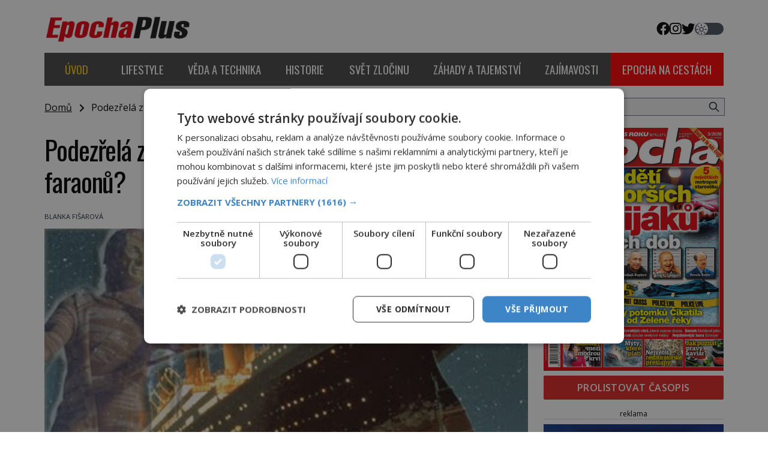

--- FILE ---
content_type: text/html; charset=UTF-8
request_url: https://epochaplus.cz/podezrela-ztroskotani-ma-je-na-svedomi-kletba-faraonu/
body_size: 22223
content:
<!DOCTYPE html>
<html lang="cs">
<head>
    <meta charset="UTF-8">
    <meta http-equiv="X-UA-Compatible" content="IE=edge">
    <meta name="viewport" content="width=device-width, initial-scale=1.0">
    <meta name="description" content="Zajímavé články z celého světa">


	<!-- STYLESHEETS -->
    <link rel="stylesheet" href="https://epochaplus.cz/wp-content/themes/digicon-epocha/css/digicon.css?20335479256197217">
    <link rel="stylesheet" href="https://epochaplus.cz/wp-content/themes/digicon-epocha/css/digicon.add.css?20335479256198398">

	<!-- fonts -->
	<link rel="preconnect" href="https://fonts.googleapis.com">
	<link rel="preconnect" href="https://fonts.gstatic.com" crossorigin>
	<link href="https://fonts.googleapis.com/css2?family=Open+Sans:ital,wght@0,300;0,400;0,500;0,600;0,700;0,800;1,300;1,400&family=Oswald:wght@200;300;400;500;600;700&display=swap" rel="stylesheet">

	<!-- icons -->
	<link href="https://epochaplus.cz/wp-content/themes/digicon-epocha/fasm/css/all.css" rel="stylesheet">

	<!-- scripts -->
	<script src="https://code.jquery.com/jquery-3.7.0.min.js" crossorigin="anonymous"></script>

  	<!-- popup -->
    <link rel="stylesheet" href="https://cdn.jsdelivr.net/npm/glightbox/dist/css/glightbox.min.css" />
    <script src="https://cdn.jsdelivr.net/gh/mcstudios/glightbox/dist/js/glightbox.min.js"></script>

	<!-- cross -->
    <link rel="stylesheet" href="https://epochaplus.cz/wp-content/themes/digicon-epocha/css/cross.css?t=1768720530">
    <!--
    <link rel="stylesheet" href="https://epochaplus.cz/wp-content/themes/digicon-epocha/css/cross1.css?t=1768720530">
    <link rel="stylesheet" href="https://epochaplus.cz/wp-content/themes/digicon-epocha/css/cross1c.css?t=1768720530">
    <link rel="stylesheet" href="https://epochaplus.cz/wp-content/themes/digicon-epocha/css/cross2.css?t=1768720530">
    <link rel="stylesheet" href="https://epochaplus.cz/wp-content/themes/digicon-epocha/css/cross2c.css?t=1768720530">
    <link rel="stylesheet" href="https://epochaplus.cz/wp-content/themes/digicon-epocha/css/cross4.css?t=1768720530">
    <link rel="stylesheet" href="https://epochaplus.cz/wp-content/themes/digicon-epocha/css/cross4c.css?t=1768720530">
    -->


	<!-- inline scripts -->
    <script>
        // Pokud neni localStorag=='dark' nebo 'light' uprednostnuji nastaveni OS
        if (!localStorage.theme) {
            // Neni zadne nastaveni theme v localStorage
            if (window.matchMedia('(prefers-color-scheme: dark)').matches) {
                // uzivatel ma dark mode v OS
                // alert('dark v nastaveni OS');
                document.querySelector('html').classList.add('dark');
                localStorage.theme = 'dark';
            } else {
                document.querySelector('html').classList.remove('dark');
                localStorage.theme = 'light';
                // alert('light v nastaveni OS');
            }
        } else {
            // uzivatel ma definici theme v localStorage
            if (localStorage.theme === 'dark') {
                // alert('dark v localStorage');
                document.querySelector('html').classList.add('dark')
            } else {
                // alert('light v localStorage');
                document.querySelector('html').classList.remove('dark')
            }
        }
    </script>


    <title>Podezřelá ztroskotání: Má je na svědomí kletba faraonů? &#8211; Epochaplus.cz</title>
<meta name='robots' content='max-image-preview:large' />
<link rel="alternate" type="application/rss+xml" title="Epochaplus.cz &raquo; RSS zdroj" href="https://epochaplus.cz/feed/" />
<link rel="alternate" type="application/rss+xml" title="Epochaplus.cz &raquo; RSS komentářů" href="https://epochaplus.cz/comments/feed/" />
<meta property="fb:app_id" content="1050482749137509" />
<meta property="og:title" content="Podezřelá ztroskotání: Má je na svědomí kletba faraonů?"/>
<meta property="og:type" content="article"/>
<meta property="og:url" content="https://epochaplus.cz/podezrela-ztroskotani-ma-je-na-svedomi-kletba-faraonu/"/>
<meta property="og:site_name" content="epochaplus.cz"/>
<meta property="og:image" content="https://epochaplus.cz/wp-content/uploads/prokletá-mumie-na-Titaniku.jpg"/>

<link rel='stylesheet' id='wp-block-library-css' href='https://epochaplus.cz/wp-includes/css/dist/block-library/style.min.css?ver=6.6.1' type='text/css' media='all' />
<style id='classic-theme-styles-inline-css' type='text/css'>
/*! This file is auto-generated */
.wp-block-button__link{color:#fff;background-color:#32373c;border-radius:9999px;box-shadow:none;text-decoration:none;padding:calc(.667em + 2px) calc(1.333em + 2px);font-size:1.125em}.wp-block-file__button{background:#32373c;color:#fff;text-decoration:none}
</style>
<style id='global-styles-inline-css' type='text/css'>
:root{--wp--preset--aspect-ratio--square: 1;--wp--preset--aspect-ratio--4-3: 4/3;--wp--preset--aspect-ratio--3-4: 3/4;--wp--preset--aspect-ratio--3-2: 3/2;--wp--preset--aspect-ratio--2-3: 2/3;--wp--preset--aspect-ratio--16-9: 16/9;--wp--preset--aspect-ratio--9-16: 9/16;--wp--preset--color--black: #000000;--wp--preset--color--cyan-bluish-gray: #abb8c3;--wp--preset--color--white: #ffffff;--wp--preset--color--pale-pink: #f78da7;--wp--preset--color--vivid-red: #cf2e2e;--wp--preset--color--luminous-vivid-orange: #ff6900;--wp--preset--color--luminous-vivid-amber: #fcb900;--wp--preset--color--light-green-cyan: #7bdcb5;--wp--preset--color--vivid-green-cyan: #00d084;--wp--preset--color--pale-cyan-blue: #8ed1fc;--wp--preset--color--vivid-cyan-blue: #0693e3;--wp--preset--color--vivid-purple: #9b51e0;--wp--preset--gradient--vivid-cyan-blue-to-vivid-purple: linear-gradient(135deg,rgba(6,147,227,1) 0%,rgb(155,81,224) 100%);--wp--preset--gradient--light-green-cyan-to-vivid-green-cyan: linear-gradient(135deg,rgb(122,220,180) 0%,rgb(0,208,130) 100%);--wp--preset--gradient--luminous-vivid-amber-to-luminous-vivid-orange: linear-gradient(135deg,rgba(252,185,0,1) 0%,rgba(255,105,0,1) 100%);--wp--preset--gradient--luminous-vivid-orange-to-vivid-red: linear-gradient(135deg,rgba(255,105,0,1) 0%,rgb(207,46,46) 100%);--wp--preset--gradient--very-light-gray-to-cyan-bluish-gray: linear-gradient(135deg,rgb(238,238,238) 0%,rgb(169,184,195) 100%);--wp--preset--gradient--cool-to-warm-spectrum: linear-gradient(135deg,rgb(74,234,220) 0%,rgb(151,120,209) 20%,rgb(207,42,186) 40%,rgb(238,44,130) 60%,rgb(251,105,98) 80%,rgb(254,248,76) 100%);--wp--preset--gradient--blush-light-purple: linear-gradient(135deg,rgb(255,206,236) 0%,rgb(152,150,240) 100%);--wp--preset--gradient--blush-bordeaux: linear-gradient(135deg,rgb(254,205,165) 0%,rgb(254,45,45) 50%,rgb(107,0,62) 100%);--wp--preset--gradient--luminous-dusk: linear-gradient(135deg,rgb(255,203,112) 0%,rgb(199,81,192) 50%,rgb(65,88,208) 100%);--wp--preset--gradient--pale-ocean: linear-gradient(135deg,rgb(255,245,203) 0%,rgb(182,227,212) 50%,rgb(51,167,181) 100%);--wp--preset--gradient--electric-grass: linear-gradient(135deg,rgb(202,248,128) 0%,rgb(113,206,126) 100%);--wp--preset--gradient--midnight: linear-gradient(135deg,rgb(2,3,129) 0%,rgb(40,116,252) 100%);--wp--preset--font-size--small: 13px;--wp--preset--font-size--medium: 20px;--wp--preset--font-size--large: 36px;--wp--preset--font-size--x-large: 42px;--wp--preset--spacing--20: 0.44rem;--wp--preset--spacing--30: 0.67rem;--wp--preset--spacing--40: 1rem;--wp--preset--spacing--50: 1.5rem;--wp--preset--spacing--60: 2.25rem;--wp--preset--spacing--70: 3.38rem;--wp--preset--spacing--80: 5.06rem;--wp--preset--shadow--natural: 6px 6px 9px rgba(0, 0, 0, 0.2);--wp--preset--shadow--deep: 12px 12px 50px rgba(0, 0, 0, 0.4);--wp--preset--shadow--sharp: 6px 6px 0px rgba(0, 0, 0, 0.2);--wp--preset--shadow--outlined: 6px 6px 0px -3px rgba(255, 255, 255, 1), 6px 6px rgba(0, 0, 0, 1);--wp--preset--shadow--crisp: 6px 6px 0px rgba(0, 0, 0, 1);}:where(.is-layout-flex){gap: 0.5em;}:where(.is-layout-grid){gap: 0.5em;}body .is-layout-flex{display: flex;}.is-layout-flex{flex-wrap: wrap;align-items: center;}.is-layout-flex > :is(*, div){margin: 0;}body .is-layout-grid{display: grid;}.is-layout-grid > :is(*, div){margin: 0;}:where(.wp-block-columns.is-layout-flex){gap: 2em;}:where(.wp-block-columns.is-layout-grid){gap: 2em;}:where(.wp-block-post-template.is-layout-flex){gap: 1.25em;}:where(.wp-block-post-template.is-layout-grid){gap: 1.25em;}.has-black-color{color: var(--wp--preset--color--black) !important;}.has-cyan-bluish-gray-color{color: var(--wp--preset--color--cyan-bluish-gray) !important;}.has-white-color{color: var(--wp--preset--color--white) !important;}.has-pale-pink-color{color: var(--wp--preset--color--pale-pink) !important;}.has-vivid-red-color{color: var(--wp--preset--color--vivid-red) !important;}.has-luminous-vivid-orange-color{color: var(--wp--preset--color--luminous-vivid-orange) !important;}.has-luminous-vivid-amber-color{color: var(--wp--preset--color--luminous-vivid-amber) !important;}.has-light-green-cyan-color{color: var(--wp--preset--color--light-green-cyan) !important;}.has-vivid-green-cyan-color{color: var(--wp--preset--color--vivid-green-cyan) !important;}.has-pale-cyan-blue-color{color: var(--wp--preset--color--pale-cyan-blue) !important;}.has-vivid-cyan-blue-color{color: var(--wp--preset--color--vivid-cyan-blue) !important;}.has-vivid-purple-color{color: var(--wp--preset--color--vivid-purple) !important;}.has-black-background-color{background-color: var(--wp--preset--color--black) !important;}.has-cyan-bluish-gray-background-color{background-color: var(--wp--preset--color--cyan-bluish-gray) !important;}.has-white-background-color{background-color: var(--wp--preset--color--white) !important;}.has-pale-pink-background-color{background-color: var(--wp--preset--color--pale-pink) !important;}.has-vivid-red-background-color{background-color: var(--wp--preset--color--vivid-red) !important;}.has-luminous-vivid-orange-background-color{background-color: var(--wp--preset--color--luminous-vivid-orange) !important;}.has-luminous-vivid-amber-background-color{background-color: var(--wp--preset--color--luminous-vivid-amber) !important;}.has-light-green-cyan-background-color{background-color: var(--wp--preset--color--light-green-cyan) !important;}.has-vivid-green-cyan-background-color{background-color: var(--wp--preset--color--vivid-green-cyan) !important;}.has-pale-cyan-blue-background-color{background-color: var(--wp--preset--color--pale-cyan-blue) !important;}.has-vivid-cyan-blue-background-color{background-color: var(--wp--preset--color--vivid-cyan-blue) !important;}.has-vivid-purple-background-color{background-color: var(--wp--preset--color--vivid-purple) !important;}.has-black-border-color{border-color: var(--wp--preset--color--black) !important;}.has-cyan-bluish-gray-border-color{border-color: var(--wp--preset--color--cyan-bluish-gray) !important;}.has-white-border-color{border-color: var(--wp--preset--color--white) !important;}.has-pale-pink-border-color{border-color: var(--wp--preset--color--pale-pink) !important;}.has-vivid-red-border-color{border-color: var(--wp--preset--color--vivid-red) !important;}.has-luminous-vivid-orange-border-color{border-color: var(--wp--preset--color--luminous-vivid-orange) !important;}.has-luminous-vivid-amber-border-color{border-color: var(--wp--preset--color--luminous-vivid-amber) !important;}.has-light-green-cyan-border-color{border-color: var(--wp--preset--color--light-green-cyan) !important;}.has-vivid-green-cyan-border-color{border-color: var(--wp--preset--color--vivid-green-cyan) !important;}.has-pale-cyan-blue-border-color{border-color: var(--wp--preset--color--pale-cyan-blue) !important;}.has-vivid-cyan-blue-border-color{border-color: var(--wp--preset--color--vivid-cyan-blue) !important;}.has-vivid-purple-border-color{border-color: var(--wp--preset--color--vivid-purple) !important;}.has-vivid-cyan-blue-to-vivid-purple-gradient-background{background: var(--wp--preset--gradient--vivid-cyan-blue-to-vivid-purple) !important;}.has-light-green-cyan-to-vivid-green-cyan-gradient-background{background: var(--wp--preset--gradient--light-green-cyan-to-vivid-green-cyan) !important;}.has-luminous-vivid-amber-to-luminous-vivid-orange-gradient-background{background: var(--wp--preset--gradient--luminous-vivid-amber-to-luminous-vivid-orange) !important;}.has-luminous-vivid-orange-to-vivid-red-gradient-background{background: var(--wp--preset--gradient--luminous-vivid-orange-to-vivid-red) !important;}.has-very-light-gray-to-cyan-bluish-gray-gradient-background{background: var(--wp--preset--gradient--very-light-gray-to-cyan-bluish-gray) !important;}.has-cool-to-warm-spectrum-gradient-background{background: var(--wp--preset--gradient--cool-to-warm-spectrum) !important;}.has-blush-light-purple-gradient-background{background: var(--wp--preset--gradient--blush-light-purple) !important;}.has-blush-bordeaux-gradient-background{background: var(--wp--preset--gradient--blush-bordeaux) !important;}.has-luminous-dusk-gradient-background{background: var(--wp--preset--gradient--luminous-dusk) !important;}.has-pale-ocean-gradient-background{background: var(--wp--preset--gradient--pale-ocean) !important;}.has-electric-grass-gradient-background{background: var(--wp--preset--gradient--electric-grass) !important;}.has-midnight-gradient-background{background: var(--wp--preset--gradient--midnight) !important;}.has-small-font-size{font-size: var(--wp--preset--font-size--small) !important;}.has-medium-font-size{font-size: var(--wp--preset--font-size--medium) !important;}.has-large-font-size{font-size: var(--wp--preset--font-size--large) !important;}.has-x-large-font-size{font-size: var(--wp--preset--font-size--x-large) !important;}
:where(.wp-block-post-template.is-layout-flex){gap: 1.25em;}:where(.wp-block-post-template.is-layout-grid){gap: 1.25em;}
:where(.wp-block-columns.is-layout-flex){gap: 2em;}:where(.wp-block-columns.is-layout-grid){gap: 2em;}
:root :where(.wp-block-pullquote){font-size: 1.5em;line-height: 1.6;}
</style>
<link rel='stylesheet' id='dashicons-css' href='https://epochaplus.cz/wp-includes/css/dashicons.min.css?ver=6.6.1' type='text/css' media='all' />
<link rel='stylesheet' id='post-views-counter-frontend-css' href='https://epochaplus.cz/wp-content/plugins/post-views-counter/css/frontend.min.css?ver=1.4.8' type='text/css' media='all' />
<script type="text/javascript" id="post-views-counter-frontend-js-before">
/* <![CDATA[ */
var pvcArgsFrontend = {"mode":"js","postID":27480,"requestURL":"https:\/\/epochaplus.cz\/wp-admin\/admin-ajax.php","nonce":"5a90f7e92b","dataStorage":"cookies","multisite":false,"path":"\/","domain":""};
/* ]]> */
</script>
<script type="text/javascript" src="https://epochaplus.cz/wp-content/plugins/post-views-counter/js/frontend.min.js?ver=1.4.8" id="post-views-counter-frontend-js"></script>
<link rel="https://api.w.org/" href="https://epochaplus.cz/wp-json/" /><link rel="alternate" title="JSON" type="application/json" href="https://epochaplus.cz/wp-json/wp/v2/posts/27480" /><link rel="EditURI" type="application/rsd+xml" title="RSD" href="https://epochaplus.cz/xmlrpc.php?rsd" />
<link rel="canonical" href="https://epochaplus.cz/podezrela-ztroskotani-ma-je-na-svedomi-kletba-faraonu/" />
<link rel='shortlink' href='https://epochaplus.cz/?p=27480' />
<link rel="alternate" title="oEmbed (JSON)" type="application/json+oembed" href="https://epochaplus.cz/wp-json/oembed/1.0/embed?url=https%3A%2F%2Fepochaplus.cz%2Fpodezrela-ztroskotani-ma-je-na-svedomi-kletba-faraonu%2F" />
<link rel="alternate" title="oEmbed (XML)" type="text/xml+oembed" href="https://epochaplus.cz/wp-json/oembed/1.0/embed?url=https%3A%2F%2Fepochaplus.cz%2Fpodezrela-ztroskotani-ma-je-na-svedomi-kletba-faraonu%2F&#038;format=xml" />


	<script type="text/javascript" charset="UTF-8" src="//cdn.cookie-script.com/s/d7131d2a09dc893fb3bd53c52b8818b0.js"></script>

	<!-- Google Tag Manager -->
	<script>(function(w,d,s,l,i){w[l]=w[l]||[];w[l].push({'gtm.start':
	new Date().getTime(),event:'gtm.js'});var f=d.getElementsByTagName(s)[0],j=d.createElement(s),dl=l!='dataLayer'?'&l='+l:'';j.async=true;j.src='https://www.googletagmanager.com/gtm.js?id='+i+dl;f.parentNode.insertBefore(j,f);
	})(window,document,'script','dataLayer','GTM-P6G7PW');</script>
	<!-- End Google Tag Manager -->


	<!-- Global tag (gtag.js) - Google Analytics -->
	<script async src="https://www.googletagmanager.com/gtag/js?id=G-QLX0HSTS6W"></script>
	<script>
  		window.dataLayer = window.dataLayer || [];
  		function gtag(){dataLayer.push(arguments);}
  		gtag('js', new Date());
  		gtag('config', 'G-QLX0HSTS6W');
	</script>



	

	

	
	<script defer src="/mkstat.js" data-website-id="0f255a9e-2957-454b-8295-05ae799c2d39"></script>

</head>

<body class="bg-white dark:bg-darkmodebg text-lightmode dark:text-darkmode font-opensans h-full 2xl:pt-[170px] flex">

<!-- Google Tag Manager (noscript) -->
<noscript><iframe src="https://www.googletagmanager.com/ns.html?id=GTM-P6G7PW"
height="0" width="0" style="display:none;visibility:hidden"></iframe></noscript>
<!-- End Google Tag Manager (noscript) -->


    <style>
    .rf-branding a {
	background: url("/upload/data/branding/branding.jpg?v=1766989031") no-repeat top center;	
    	display:block;
    }
    </style>
    <div class="rf-branding w-full h-full mt-[-170px] fixed hidden 2xl:block ">
        <a class="w-full h-full" target="_blank" href="https://rf-hobby.cz/marketing/predplatitelska-soutez-pro-mesic-leden-2026/"></a>
    </div>







 









	<!-- (C)2000-2015 Gemius SA - gemiusAudience / epochaplus.cz / Ostatni -->
	<script>
		var pp_gemius_identifier = '16Obkm_cZLqOsr74XLReVqSf.q3GrG8gXflX0i.yZ9H.y7';
		function gemius_pending(i) { window[i] = window[i] || function() {var x = window[i+'_pdata'] = window[i+'_pdata'] || []; x[x.length]=arguments;};};
		gemius_pending('gemius_hit'); gemius_pending('gemius_event'); gemius_pending('pp_gemius_hit'); gemius_pending('pp_gemius_event');
		(function(d,t) {try {var gt=d.createElement(t),s=d.getElementsByTagName(t)[0],l='https'; gt.setAttribute('async','async');
		gt.setAttribute('defer','defer'); gt.src=l+'://spir.hit.gemius.pl/xgemius.js'; s.parentNode.insertBefore(gt,s);} catch (e) {}})(document,'script');
	</script>



<!-- container -->
<div class="w-full mx-auto max-w-[1170px] bg-white dark:bg-darkmodebgc dark:text-gray-200 px-3 lg:px-[1.2rem] z-10">


                <!-- Novy rok 2024/5 -->
        <style>
        .nrmk2025 {
            display: block;
            margin-top: 1.2rem;
            margin-bottom: 0;
        }
        @media screen and (max-width: 1023px) {
            .nrmk2025 {
                display: none;
            }
        }
        </style>
	<!--
        <div class="nrmk2025">
            <img src="https://epochaplus.cz/wp-content/themes/digicon-epocha/img/nb.epochaplus.jpg" alt="" class="" style="width: 100%; max-width: 1150px; margin: 0 auto;">
        </div>
	-->
        



			



	<!-- top menu -->
	<div class="w-full text-sm lg:mt-6">
		<!-- top bar desktop -->
<div class="hidden md:flex justify-between">

	<!-- leva strana -->
	<div class="">
		<a href="/">
			<img src="https://epochaplus.cz/wp-content/themes/digicon-epocha/img/logo-epochaplus-light.png" alt="" class="dark:hidden my-auto h-[3.0rem]">
			<img src="https://epochaplus.cz/wp-content/themes/digicon-epocha/img/logo-epochaplus-dark.png" alt="" class="hidden dark:inline my-auto h-[3.0rem]">
		</a>
	</div>

	<!-- prava strana -->
	<div class="flex justify-end gap-8 uppercase">
		<div class="flex gap-4 text-[1.4rem] my-auto">
			<a href="https://www.facebook.com/www.epochaplus.cz/" target="_blank"><i class="fab fa-facebook"></i></a>
			<a href="https://www.instagram.com/casopis_epocha/" target="_blank"><i class="fab fa-instagram"></i></a>
			<a href="https://twitter.com/epochapluscz" target="_blank"><i class="fab fa-twitter"></i></a>
		</div>

		<!-- prepinac darkmode -->
		<div id="dmselector2" class="flex justify-end space-x-2 relative  my-auto">
	    	<!-- <span class="text-sm ">světlý</span> -->
       		<div>
	       		<input type="checkbox" name="toggle" id="toggleDarkMode2" class="hidden">
        		<label for="toggleDarkMode2" class="cursor-pointer w-12 h-5 flex items-center bg-gray-600 dark:bg-gray-400 rounded-full p-0.5">
              		<span class="toggleDarkMode2-dot w-5 h-5 bg-white text-gray-500 rounded-full shadow-md transform duration-300 ease-in-out"></span>
        		</label>
       		</div>
       		<!-- <span class="text-sm">tmavý</span> -->
    	</div>

	</div>
	<!-- prava strana end -->
</div>



<!-- top bar mobil -->
<div class="md:hidden mt-4 px-[2rem]">
	<a href="/">
		<img src="https://epochaplus.cz/wp-content/themes/digicon-epocha/img/logo-epochaplus-light.png" alt="" class="dark:hidden w-full">
		<img src="https://epochaplus.cz/wp-content/themes/digicon-epocha/img/logo-epochaplus-dark.png" alt="" class="hidden dark:inline w-full">
	</a>
</div>


<!-- socialni site -->
<!--
<div class="md:hidden flex gap-x-7 justify-center text-2xl py-0 pt-2 whitespace-nowrap text-center">
	<a href="https://www.facebook.com/historyrevue/" target="_blank"><i class="fab fa-facebook"></i></a>
	<a href="https://twitter.com/HistoryRevue" target="_blank"><i class="fab fa-twitter"></i></a>
</div>
-->
<!-- desktop menu -->
<div class="mt-4 hidden lg:flex font-oswald w-full justify-evenly gap-[0.1rem] uppercase text-[1.17rem] 
	text-center whitespace-nowrap bg-[#8b8b8b] dark:border border-[#797979]">
	<a href="/" class="w-full">
		<div class="px-5 py-[1.1rem] menu-uvod active ">Úvod</div>
	</a>
			<a href="/category/lifestyle" class="w-full">
			<div class="px-5 py-[1.1rem] menu-lifestyle ">
				lifestyle			</div>
		</a>
			<a href="/category/veda-a-technika" class="w-full">
			<div class="px-5 py-[1.1rem] menu-veda-a-technika ">
				věda a technika			</div>
		</a>
			<a href="/category/historie" class="w-full">
			<div class="px-5 py-[1.1rem] menu-historie ">
				historie			</div>
		</a>
			<a href="/category/svet-zlocinu" class="w-full">
			<div class="px-5 py-[1.1rem] menu-svet-zlocinu ">
				svět zločinu			</div>
		</a>
			<a href="/category/zahady-a-tajemstvi" class="w-full">
			<div class="px-5 py-[1.1rem] menu-zahady-a-tajemstvi ">
				záhady a tajemství			</div>
		</a>
			<a href="/category/zajimavosti" class="w-full">
			<div class="px-5 py-[1.1rem] menu-zajimavosti ">
				zajímavosti			</div>
		</a>
			<a href="https://epochanacestach.cz/" target="_blank" class="w-full">
		<div class="px-5 py-[1.1rem] menu-epona">epocha na cestách</div>
	</a>
	</div>
 




<!-- mobile menu -->
<div class="lg:hidden mt-0 py-2 ">

	<!-- hamburger -->
	<div class="flex justify-between py-[0.75rem] px-2 w-full text-right bg-red-700 text-white rounded">


		<!-- prepinac darkmode -->
		<div id="dmselector" class="flex justify-end space-x-2 py-1 pt-2">
	    	<!-- <span class="text-sm ">světlý</span> -->
       		<div>
	       		<input type="checkbox" name="toggle" id="toggleDarkMode" class="hidden">
        		<label for="toggleDarkMode" class="cursor-pointer w-9 h-6 lg:w-9 lg:h-5 flex items-center bg-gray-600 dark:bg-gray-400 rounded-full p-0 lg:p-1">
              		<span class="toggleDarkMode-dot w-6 h-6 lg:w-4 lg:h-4 bg-white text-gray-500 rounded-full shadow-md transform duration-300 ease-in-out"></span>
        		</label>
       		</div>
       		<!-- <span class="text-sm">tmavý</span> -->
    	</div>


		<div class="my-auto">
			<!-- socialni site -->
			<div class="flex gap-x-[1.3rem] justify-center text-[1.8rem] whitespace-nowrap text-center">
				<a href="https://www.facebook.com/epochaplus/" target="_blank"><i class="fab fa-facebook"></i></a>
				<a href="https://www.instagram.com/casopis_epocha/" target="_blank"><i class="fab fa-instagram"></i></a>
				<a href="https://twitter.com/epochapluscz" target="_blank"><i class="fab fa-twitter"></i></a>
			</div>
		</div>

		<div class="my-auto">
			<button id="mobile-menu-toggle" class="outline-none">
            	<i class="fas fa-bars text-3xl"></i>
        	</button>
		</div>


	</div>

	<!-- <div class="relative w-screen h-screen"> -->
		<div id="mobile-menu" class="fixed top-0 left-0 w-full h-full max-w-screen-md 
			rounded-r-3xl shadow-2xl
			transform -translate-x-full overflow-hidden transition-transform duration-500 ease-in-out 
			bg-gray-100 dark:bg-[#464646] text-[1.4rem] font-semibold uppercase pl-[2rem] 
			border-l-[1rem] border-[#d32121]
			"
			style="z-index: 1000;">

			<a href="/" class="block mt-[3rem] w-full">
				<div class="py-[1.1rem] dark:menu-uvod text-[#d32121] ">
					<span class="inline-block text-center w-[2.4rem]"><i class="far fa-home"></i></span> Úvod
				</div>
			</a>
							<a href="/category/lifestyle" class="w-full">
					<div class="py-[1.1rem] dark:menu-lifestyle ">
						<span class="inline-block text-center w-[2.4rem]"><i class="far fa-heart"></i></span>						lifestyle					</div>
				</a>
							<a href="/category/veda-a-technika" class="w-full">
					<div class="py-[1.1rem] dark:menu-veda-a-technika ">
						<span class="inline-block text-center w-[2.4rem]"><i class="far fa-flask"></i></span>						věda a technika					</div>
				</a>
							<a href="/category/historie" class="w-full">
					<div class="py-[1.1rem] dark:menu-historie ">
						<span class="inline-block text-center w-[2.4rem]"><i class="far fa-landmark"></i></span>						historie					</div>
				</a>
							<a href="/category/svet-zlocinu" class="w-full">
					<div class="py-[1.1rem] dark:menu-svet-zlocinu ">
						<span class="inline-block text-center w-[2.4rem]"><i class="far fa-user-secret"></i></span>						svět zločinu					</div>
				</a>
							<a href="/category/zahady-a-tajemstvi" class="w-full">
					<div class="py-[1.1rem] dark:menu-zahady-a-tajemstvi ">
						<span class="inline-block text-center w-[2.4rem]"><i class="far fa-question"></i></span>						záhady a tajemství					</div>
				</a>
							<a href="/category/zajimavosti" class="w-full">
					<div class="py-[1.1rem] dark:menu-zajimavosti ">
						<span class="inline-block text-center w-[2.4rem]"><i class="far fa-lightbulb"></i></span>						zajímavosti					</div>
				</a>
			
						<a href="https://epochanacestach.cz/" class="block mt-[2rem] w-full">
				<div class="py-[1.1rem] dark:menu-uvod">
					<span class="inline-block text-center w-[2.4rem]"><i class="far fa-book"></i></span> epocha na cestách
				</div>
			</a>
						

			<button id="menu-close" class="absolute top-4 right-4 border-4 border-[#d0cccc] dark:border-[#dac737] rounded xp-2 xpx-3 h-[3rem] w-[3rem] text-center">
    			<i class="fas fa-times text-4xl"></i>
  			</button>
		</div>
	<!-- </div> -->

</div>

<script>
$(document).ready(function() {
	$('#mobile-menu-toggle').click(function() {
		// Přepne třídu 'translate-x-full' při kliknutí na tlačítko menu
		$('#mobile-menu').toggleClass('-translate-x-full');
		$('#adm-sticky').addClass('hidden').removeClass('block');
  	});
	$('#menu-close').click(function() {
		// Přepne třídu '-translate-x-full' při kliknutí na tlačítko zavřít
		$('#mobile-menu').toggleClass('-translate-x-full');
		$('#adm-sticky').addClass('block').removeClass('hidden');
	});
});
</script>




	</div>

	

	<!-- loop or page -->
	<div class="w-full lg:flex">
		<div class="w-full lg:pr-4 bg-lightmodebgc dark:bg-darkmodebgc">
			<div class="mt-2 lg:mt-6 w-full" style="xmax-width: 805px;">

	<div class="">
		<a href="/" class="underline">Domů</a> &nbsp; <i class="fas fa-angle-right relative top-px"></i> &nbsp;
		Podezřelá ztroskotání: Má je na svědomí kletba faraonů?	</div>


	

	

	<div class="mt-[0.8rem] lg:mt-8 text-black dark:text-white 
		text-[2.2rem] leading-[1.15] tracking-tight px-[0.0rem]
		lg:text-[2.8rem] lg:leading-[1.2] lg:tracking-tight lg:px-0
		font-oswald">
		Podezřelá ztroskotání: Má je na svědomí kletba faraonů?	</div>



	<div class="mt-6 text-eni11px text-gray-800 dark:text-gray-200">

		<div class="flex justify-between text-[0.7rem] uppercase">
			<div class="hover:underline ">
				<a href="https://epochaplus.cz/author/blankafisarova/" title="Příspěvky od Blanka Fišarová" rel="author">Blanka Fišarová</a>			</div>
			<div class="">
													29.11.2016							</div>
		</div>

	</div>




	<div>
		<div id="titimage" class="mt-3 w-full">
			<figure>
				<img width="640" height="450" src="https://epochaplus.cz/wp-content/uploads/prokletá-mumie-na-Titaniku.jpg" class="attachment-large size-large wp-post-image" alt="" decoding="async" fetchpriority="high" srcset="https://epochaplus.cz/wp-content/uploads/prokletá-mumie-na-Titaniku.jpg 640w, https://epochaplus.cz/wp-content/uploads/prokletá-mumie-na-Titaniku-300x211.jpg 300w, https://epochaplus.cz/wp-content/uploads/prokletá-mumie-na-Titaniku-304x214.jpg 304w, https://epochaplus.cz/wp-content/uploads/prokletá-mumie-na-Titaniku-296x208.jpg 296w, https://epochaplus.cz/wp-content/uploads/prokletá-mumie-na-Titaniku-634x446.jpg 634w, https://epochaplus.cz/wp-content/uploads/prokletá-mumie-na-Titaniku-468x329.jpg 468w" sizes="(max-width: 640px) 100vw, 640px" />				<!-- <figcaption class="text-[0.8rem] text-center mt-1"></figcaption> -->
			</figure>
		</div>
	</div>


	


	




	<div class="lg:mt-2">
			
		<div class="md:px-[8.0rem]">
			<article id="post-27480">
				<div class="clanek text-[1.1rem] leading-[1.35] lg:text-[1.07rem] lg:leading-[1.4]">
					<p><strong>Lodní neštěstí nejsou žádnou výjimkou. Někdy jsou však okolnosti, za nichž se loď potopila, víc než zvláštní. Ta plavidla, která převážela pohřební výbavu egyptských panovníků, totiž jako kdyby šla ke dnu častěji než ostatní lodě.</strong></p>
<p>Když v dubnu roku 1912 ztroskotá v Severním ledovém moři na své první plavbě zaoceánský parník Titanic, ihned se vyrojí nejrůznější spekulace o tom, co havárii způsobilo.</p>
<p>Proč zkušený kapitán <strong>Edward John Smith </strong>(†1912) nechal loď plout plnou rychlostí v oblasti plné ledovců? Nemá to snad na svědomí prokletá mumie, která údajně byla na palubě?</p>
<p><strong>Příliš mnoho mumií</strong></p>
<p>Archeologové při vykopávkách v oáze el Amarna prý naleznou balzamované tělo významné věštkyně. Pod její hlavou objeví amulet s postavou Usira a podivným nápisem:</p>
<p><style>#cross2.crossflow {margin-left: 0;margin-top: 0;} @media (min-width: 769px) {.cross2-obsah {display:none !important;}.cross2-header {font-weight: 500 !important; font-size:15px !important;-webkit-line-clamp: 4 !important;}}@media (max-width: 768px) {#cross2.crossflow {margin-left:0;margin-right:0;margin-top:20px;}}</style>
<div id="cross2" class="crossflow"></div>
<p><script src="https://rfapi.digicon.cz/cross/js/cross2/epochaplus.cz.js"></script></p>
<p style="margin-top: 0; padding-top:0;">„Prober se z mdlob, do nichž si upadla, a pohled tvých očí zvítězí nad vším, co se ti stalo.“ Jde jen o obrazné vyjádření vztahující se k posmrtnému životu?  Ostatky jsou prý naloženy na Titanic, a protože se jedná o velice vzácnou mumii, jsou umístěny přímo za kapitánův můstek.  Mohl duch mrtvé ženy přimět kapitána lodi k riskantnímu rozhodnutí?</p>
<p>Podle jiné verze na legendárním parníku nebyla žádná mumie, ale sarkofág významné egyptské panovnice <strong>Hatšepsut </strong>(†1457 př. n. l.). Byl to snad hněv zesnulé královny, který poslal loď ke dnu?</p>
<p>Mohla by skutečně za potopením Titaniku stát starověká kletba? Vzhledem k množství rozdílných verzí příběhu o prokleté mumii to nevypadá příliš pravděpodobně. V jiných případech je ovšem možná podezření z řádění nadpřirozených sil na místě…</p>
<p><strong>Podivná lodní neštěstí</strong></p>
<p>Roku 1818 zkoumají Italové <strong>Enrico Menu di Minutoli</strong> a <strong>Gerolamo Segato</strong>  († 1836) Džoserův pohřební komplex.  K jejich zklamání zeje rakev proslulého egyptského faraona prázdnotou.  Opodál však naleznou alespoň dva sandály a pohřební masku pokrytou zlatem.</p>
<p>Jelikož oba pracují pro pruskou vládu, rozhodnou se nalezené předměty poslat lodí do Evropy. Jenže plavidlo do svého cíle nikdy nedorazí! Z nevysvětlitelných příčin se potopí v Severním moři.</p>
<p>Podobný osud stihne i zbytky dřevěné rakve faraona <strong>Menkaurea</strong> (†2461 př. n. l.), které nechá do rodné Anglie poslat plukovník <strong>Richard Vyse</strong> († 1853).</p>
<p>Když loď s cenným nákladem míjí Španělsko, zastihne ji bouře a vše skončí na dně moře. Mohla snad za potopením výše zmíněných plavidel stát skutečná kletba faraonů?</p>
<p>Proč se lodě s pohřební výbavou egyptských panovníků potápějí podezřele častěji než ostatní plavidla?</p>
									</div>
			</article>

			

			<style>
			.rf-kreditblokspacer {
			    margin-top: 2rem;
			}
			.rf-fotokredit {
			    margin-top: 0.2rem;
				font-style: italic;
			    font-size: 14px;
			    opacity: 70%;
			}
			.rf-zdrojekredit {
			    margin-top: 0.2rem;
				font-style: italic;
			    font-size: 14px;
			    opacity: 70%;
			}
			.rf-fotokredit strong {
				font-weight: 400;
			}
			.rf-zdrojekredit strong {
				font-weight: 400;
			}
			</style>
			
			
			<div class="mt-2 text-sm italic opacity-70">Foto: http://www.ultimatetitanic.com/conspiracy-theories/#.WDxPXFyxAUw, ewhopeblog.org/, www.pinterest.com

</div>		</div>
			

		

		<!-- 
					<div class="hidden mt-2 lg:mt-6 text-[1.0rem] font-roboto">
				<span class="font-semibold pl-1 uppercase">Štítky: </span>
				
					<a href="/tema/dzoser" class="inline-block m-1">
						<button class="font-roboto uppercase py-0 px-2 
						bg-red-600 dark:bg-red-600 text-gray-200 dark:text-white 
						text-[1rem] md:text-[1.1rem] font-semibold">
							džoser
						</button>
					</a>
					<a href="/tema/hatsepsut" class="inline-block m-1">
						<button class="font-roboto uppercase py-0 px-2 
						bg-red-600 dark:bg-red-600 text-gray-200 dark:text-white 
						text-[1rem] md:text-[1.1rem] font-semibold">
							hatšepsut
						</button>
					</a>
					<a href="/tema/titanic" class="inline-block m-1">
						<button class="font-roboto uppercase py-0 px-2 
						bg-red-600 dark:bg-red-600 text-gray-200 dark:text-white 
						text-[1rem] md:text-[1.1rem] font-semibold">
							titanic
						</button>
					</a>			</div>
		 		-->




		




				<div class="hidden lg:grid mt-[2rem] md:px-[8.0rem] grid-cols-2 gap-[1rem] ">
		
			<div class="">
				<div class="font-oswald uppercase text-[1.05rem] text-center border-b border-gray-500">Právě v prodeji</div>
				<div class="mt-[0.5rem] grid grid-cols-2 gap-[0.5rem]">
					<div class="">
						<img src="https://rfapi.digicon.cz/img/obalky/epocha.480.jpg" alt="casopis" loading="lazy">
					</div>
					<div class="flex flex-col gap-[0.5rem] justify-between">
						<a href="/upload/data/casopis/listovacka.mp4" class="glightbox1">
						<button class="rounded py-1 w-full text-[0.9rem] font-semibold hover:underline bg-red-500 text-white uppercase">
							Prolistovat
						</button>
						</a>
						<div class="">
							<div class="font-oswald uppercase text-[1.05rem] text-center border-b border-gray-500">Předplatné</div>
							<a href="https://www.digiport.cz/vydani/floowie/1724-epocha" target="_blank">
							<button class="mt-2 rounded py-1 w-full text-[0.9rem] font-semibold hover:underline bg-red-500 text-white uppercase">
								Elektronické
							</button>
							</a>
							<a href="https://send.cz/casopis/1487/epocha" target="_blank">
							<button class="mt-2 rounded py-1 w-full text-[0.9rem] font-semibold hover:underline bg-red-500 text-white uppercase">
								Tištěné
							</button>
							</a>
						</div>
					</div>
				</div>
			</div>

			<div class="flex flex-col h-full justify-between pl-[3.5rem]">
				<div class="font-oswald uppercase text-[1.05rem] text-center border-b border-gray-500">
					sdílejte článek
				</div>

				<div class="w-full text-white ">
					<a href="https://www.facebook.com/sharer.php?u=https%3A%2F%2Fepochaplus.cz%2Fpodezrela-ztroskotani-ma-je-na-svedomi-kletba-faraonu%2F" rel="nofollow" class="" target="_blank">
						<button class="block relative rounded py-1.5 w-full text-[1.0rem] xfont-semibold hover:opacity-70 bg-[#45629f]">
							Facebook
							<i class="text-[1.2rem] fab fa-facebook absolute top-[0.6rem] left-[0.8rem]"></i>
						</button>
					</a>
				</div>

				<div class="w-full text-white">
					<a href="https://twitter.com/intent/tweet/?text=Podez%C5%99el%C3%A1+ztroskot%C3%A1n%C3%AD%3A+M%C3%A1+je+na+sv%C4%9Bdom%C3%AD+kletba+faraon%C5%AF%3F&url=https%3A%2F%2Fepochaplus.cz%2Fpodezrela-ztroskotani-ma-je-na-svedomi-kletba-faraonu%2F" rel="nofollow" class="" target="_blank">
						<button class="block relative rounded py-1.5 w-full text-[1.0rem] xfont-semibold hover:opacity-70 bg-[#5eb2ef]">
							Twitter
							<i class="text-[1.2rem] fab fa-twitter absolute top-[0.6rem] left-[0.8rem]"></i>
						</button>
					</a>
				</div>

				<div class="w-full text-white">
					<a href="https://www.pinterest.com/pin/create/button/?url=https%3A%2F%2Fepochaplus.cz%2Fpodezrela-ztroskotani-ma-je-na-svedomi-kletba-faraonu%2F&media=https%3A%2F%2Fepochaplus.cz%2Fwp-content%2Fuploads%2Fproklet%C3%A1-mumie-na-Titaniku.jpg&description=Podez%C5%99el%C3%A1+ztroskot%C3%A1n%C3%AD%3A+M%C3%A1+je+na+sv%C4%9Bdom%C3%AD+kletba+faraon%C5%AF%3F" rel="nofollow" class="" target="_blank">
						<button class="block relative rounded py-1.5 w-full text-[1.0rem] xfont-semibold hover:opacity-70 bg-[#bd081c]">
							 Pinterest
							 <i class="text-[1.2rem] fab fa-pinterest absolute top-[0.5rem] left-[0.8rem]"></i>
						</button>
					</a>
				</div>

				<div class="w-full text-white">
					<a href="mailto:?subject=Podezřelá ztroskotání: Má je na svědomí kletba faraonů?&body=https%3A%2F%2Fepochaplus.cz%2Fpodezrela-ztroskotani-ma-je-na-svedomi-kletba-faraonu%2F">
						<button class="block relative rounded py-1.5 w-full text-[1.0rem] xfont-semibold hover:opacity-70 bg-[#0166ff]">
							 Email
							 <i class="text-[1.2rem] fa fa-envelope absolute top-[0.6rem] left-[0.8rem]"></i>
						</button>
					</a>
				</div>

			</div>

		</div>











				<div class="grid lg:hidden mt-[2rem] grid-cols-2 gap-[1rem] xbg-green-400">

			<div class="flex flex-col h-full justify-between gap-2">
				<div class="font-oswald uppercase text-[1.05rem] text-center border-b border-gray-500">
					Právě v prodeji
				</div>
				<div class="">
					<div class="">
						<img src="https://rfapi.digicon.cz/img/obalky/epocha.480.jpg" alt="casopis" loading="lazy">
					</div>
					<div class="mt-1">
						<a href="/upload/data/casopis/listovacka.mp4" class="glightbox1">
							<button class="rounded py-1 w-full text-[0.9rem] font-semibold hover:underline bg-red-500 text-white uppercase">
							Prolistovat
							</button>
						</a>
					</div>
				</div>
			</div>



			<div class="flex flex-col h-full justify-between gap-2">
				<div class="font-oswald uppercase text-[1.05rem] text-center border-b border-gray-500">
					sdílejte článek
				</div>
				<div class="flex flex-col h-full justify-between">
					<div class="flex flex-col gap-1">
						<div class="w-full text-white ">
							<a href="https://www.facebook.com/sharer.php?u=https%3A%2F%2Fepochaplus.cz%2Fpodezrela-ztroskotani-ma-je-na-svedomi-kletba-faraonu%2F" rel="nofollow" class="" target="_blank">
								<button class="block relative rounded py-1.5 w-full text-[1.0rem] xfont-semibold hover:opacity-70 bg-[#45629f]">
									Facebook
									<i class="text-[1.2rem] fab fa-facebook absolute top-[0.6rem] left-[0.8rem]"></i>
								</button>
							</a>
						</div>

						<div class="w-full text-white">
							<a href="https://twitter.com/intent/tweet/?text=Podez%C5%99el%C3%A1+ztroskot%C3%A1n%C3%AD%3A+M%C3%A1+je+na+sv%C4%9Bdom%C3%AD+kletba+faraon%C5%AF%3F&url=https%3A%2F%2Fepochaplus.cz%2Fpodezrela-ztroskotani-ma-je-na-svedomi-kletba-faraonu%2F" rel="nofollow" class="" target="_blank">
								<button class="block relative rounded py-1.5 w-full text-[1.0rem] xfont-semibold hover:opacity-70 bg-[#5eb2ef]">
									Twitter
									<i class="text-[1.2rem] fab fa-twitter absolute top-[0.6rem] left-[0.8rem]"></i>
								</button>
							</a>
						</div>

						<div class="w-full text-white">
							<a href="https://www.pinterest.com/pin/create/button/?url=https%3A%2F%2Fepochaplus.cz%2Fpodezrela-ztroskotani-ma-je-na-svedomi-kletba-faraonu%2F&media=https%3A%2F%2Fepochaplus.cz%2Fwp-content%2Fuploads%2Fproklet%C3%A1-mumie-na-Titaniku.jpg&description=Podez%C5%99el%C3%A1+ztroskot%C3%A1n%C3%AD%3A+M%C3%A1+je+na+sv%C4%9Bdom%C3%AD+kletba+faraon%C5%AF%3F" rel="nofollow" class="" target="_blank">
								<button class="block relative rounded py-1.5 w-full text-[1.0rem] xfont-semibold hover:opacity-70 bg-[#bd081c]">
								 	Pinterest
							 		<i class="text-[1.2rem] fab fa-pinterest absolute top-[0.5rem] left-[0.8rem]"></i>
								</button>
							</a>
						</div>

						<div class="w-full text-white">
							<a href="mailto:?subject=Podezřelá ztroskotání: Má je na svědomí kletba faraonů?&body=https%3A%2F%2Fepochaplus.cz%2Fpodezrela-ztroskotani-ma-je-na-svedomi-kletba-faraonu%2F">
								<button class="block relative rounded py-1.5 w-full text-[1.0rem] xfont-semibold hover:opacity-70 bg-[#0166ff]">
								 	Email
							 		<i class="text-[1.2rem] fa fa-envelope absolute top-[0.6rem] left-[0.8rem]"></i>
								</button>
							</a>
						</div>
					</div>

					<div class="flex flex-col gap-1">
						<div class="font-oswald uppercase text-[1.05rem] text-center border-b border-gray-500">Předplatné</div>
						<a href="https://www.digiport.cz/vydani/floowie/1724-epocha" target="_blank">
							<button class="rounded py-1 w-full text-[0.9rem] font-semibold hover:underline bg-red-500 text-white uppercase">
								Elektronické
							</button>
						</a>
						<a href="https://send.cz/casopis/1487/epocha" target="_blank">
							<button class="rounded py-1 w-full text-[0.9rem] font-semibold hover:underline bg-red-500 text-white uppercase">
								Tištěné
							</button>
						</a>
					</div>
				
				</div>

			</div>

		</div>
		

		<!-- 
		<div class="mt-4 md:mt-8">
			<div class="w-full md:grid grid-cols-2 md:h-12 xbg-blue-500 gap-1 pr-2">

				<div class="w-full text-white">
					<a href="https://www.facebook.com/sharer.php?u=https%3A%2F%2Fepochaplus.cz%2Fpodezrela-ztroskotani-ma-je-na-svedomi-kletba-faraonu%2F" rel="nofollow" class="">
						<button class="rounded py-3 w-full text-[1.2rem] font-semibold hover:opacity-70" style="background-color: #45629f">
							<i class="fab fa-facebook"></i> <span class="pl-2">Sdílet na Facebooku</span>
						</button>
					</a>
				</div>

				<div class="w-full text-white mt-1 md:mt-0">
					<a href="https://twitter.com/intent/tweet/?text=Podez%C5%99el%C3%A1+ztroskot%C3%A1n%C3%AD%3A+M%C3%A1+je+na+sv%C4%9Bdom%C3%AD+kletba+faraon%C5%AF%3F&url=https%3A%2F%2Fepochaplus.cz%2Fpodezrela-ztroskotani-ma-je-na-svedomi-kletba-faraonu%2F" rel="nofollow" class="">
						<button class="rounded py-3 w-full text-[1.2rem] font-semibold hover:opacity-70" style="background-color: #5eb2ef">
							<i class="fab fa-twitter"></i> <span class="pl-2">Sdílet na Twitteru</span>
						</button>
					</a>
				</div>

			</div>
		</div>
 		-->


		<!-- 
		<div class="mt-[2rem] md:px-[8.0rem] grid grid-cols-2 gap-[1rem] ">
		</div> 
		-->




				<div id="konecClanku" class="lg:hidden"></div>



		<div class="mt-[2rem] mb-[2rem] md:px-[5.0rem] md:grid grid-cols-2">

			<div class="">
									<div class="text-[0.8rem] font-roboto uppercase text-gray-700 dark:text-gray-400 leading-8">
						<i class="fas fa-arrow-left lg:hidden"></i> Předchozí článek
					</div>
					<div class="border-l-8 border-enigmablocek lg:border-gray-400 dark:lg:border-gray-500 hover:border-enigmablocek dark:hover:border-enigmablocek text-[1.0rem] leading-[1.2] py-1 px-4">
						<strong class="nounderline"><a href="https://epochaplus.cz/5-unikatnich-hotelu-ktere-hostum-nabizi-jen-jeden-jediny-pokoj/" rel="prev">5 unikátních hotelů, které hostům nabízí jen jeden jediný pokoj</a></strong>					</div>
							</div>

			<div class="">
									<div class="text-right xlg:text-left text-[0.8rem] font-roboto uppercase text-gray-700 dark:text-gray-400 leading-8">
						Další článek <i class="fas fa-arrow-right lg:hidden"></i>
					</div>
					<div class="text-right xlg:text-left border-r-8 xlg:border-r-0 xlg:border-l-8 border-enigmablocek lg:border-gray-400 dark:lg:border-gray-500 hover:border-enigmablocek dark:hover:border-enigmablocek text-[1.0rem] leading-[1.2] py-1 px-4">
						<strong class="nounderline"><a href="https://epochaplus.cz/stres-je-to-nejlepsi-co-clovek-muze-zazit-alespon-to-tvrdi-vedci/" rel="next">Stres je to nejlepší, co člověk může zažít: Alespoň to tvrdí vědci!</a></strong>					</div>
							</div>
		
		</div>


		<!--  -->

		



		<!-- related clanky -->
				<div class="mt-[2rem]">
							<div class="flex gap-6">
					<div class="text-[1.2rem] uppercase font-oswald font-semibold whitespace-nowrap">Související články</div>
					<div class="border-b border-gray-400 w-full relative -top-3"></div>
				</div>
			
<a href="https://epochaplus.cz/skryvaji-se-pod-staromestskym-namestim-i-jinde-v-praze-tajne-chodby/">
<div class="group mt-2 lg:mt-6">

	<div class="mt-0 block md:grid grid-cols-7 gap-8">

		<div class="col-span-3 relative xoverflow-hidden 
			border-8 border-white dark:border-[#1a1a1a] transition duration-500 group-hover:border-color-zahady-a-tajemstvi ">
			<img src="https://epochaplus.cz/wp-content/uploads/2026/01/1-28-768x626.jpg" alt="" 
				class="w-full aspect-[3/2] lg:aspect-[1.5] object-cover 
				xgroup-hover:scale-110 transition duration-500 ease-in-out"
			>

							<div class="absolute -top-2 -left-2 uppercase px-[0.6rem] py-[0.15rem] pb-[0.15rem] text-[0.96rem] 
				font-medium leading-[1.15] bg-color-zahady-a-tajemstvi								 text-white 
												">Záhady a tajemství</div>
					</div>

		<div class="col-span-4 xlg:my-auto">
			<div class="text-[2.0rem] leading-[1.2] lg:text-[2.0rem] lg:leading-[1.1] font-normal font-oswald text-[#000113] dark:text-gray-200 md:line-clamp-2  
				transition duration-300 group-hover:text-color-zahady-a-tajemstvi dark:group-hover:text-yellow-300 
				  ">
				Skrývají se pod Staroměstským náměstím i jinde v Praze tajné chodby?			</div>

			<div class="mt-[0.45rem] lg:mt-[0.75rem] line-clamp-4 text-[1.1rem] leading-[1.35] lg:text-[1.07rem] lg:leading-[1.4] 
			border-t-4 border-color-zahady-a-tajemstvi pt-[0.45rem] lg:pt-[0.75rem]">
				Pod povrchem dlažeb staré Prahy se ukrývá svět, o kterém většina návštěvníků nemá tušení. Jde o spletité chodby, zapomenutá sklepení, která pomalu odkrývají tajemství minulosti. Historické jádro města je totiž jako obrovská kniha, jejíž nejzajímavější kapitoly leží napsány pod zemí. Dávné vrstvy pod Prahou zkoumají archeologové. Pouštějí se do bádání, které dokládá, jak se metropole [&hellip;]			</div>
		</div>

	</div>

</div>
</a>

<a href="https://epochaplus.cz/pradavne-prekvapeni-na-altaji-protrzeni-ledovcovych-prehrad/">
<div class="group mt-2 lg:mt-6">

	<div class="mt-0 block md:grid grid-cols-7 gap-8">

		<div class="col-span-3 relative xoverflow-hidden 
			border-8 border-white dark:border-[#1a1a1a] transition duration-500 group-hover:border-color-zahady-a-tajemstvi ">
			<img src="https://epochaplus.cz/wp-content/uploads/2026/01/sunset-at-kucherla-lake-768x512.jpg" alt="" 
				class="w-full aspect-[3/2] lg:aspect-[1.5] object-cover 
				xgroup-hover:scale-110 transition duration-500 ease-in-out"
			>

							<div class="absolute -top-2 -left-2 uppercase px-[0.6rem] py-[0.15rem] pb-[0.15rem] text-[0.96rem] 
				font-medium leading-[1.15] bg-color-zahady-a-tajemstvi								 text-white 
												">Záhady a tajemství</div>
					</div>

		<div class="col-span-4 xlg:my-auto">
			<div class="text-[2.0rem] leading-[1.2] lg:text-[2.0rem] lg:leading-[1.1] font-normal font-oswald text-[#000113] dark:text-gray-200 md:line-clamp-2  
				transition duration-300 group-hover:text-color-zahady-a-tajemstvi dark:group-hover:text-yellow-300 
				  ">
				Pradávné překvapení na Altaji: Protržení ledovcových přehrad!			</div>

			<div class="mt-[0.45rem] lg:mt-[0.75rem] line-clamp-4 text-[1.1rem] leading-[1.35] lg:text-[1.07rem] lg:leading-[1.4] 
			border-t-4 border-color-zahady-a-tajemstvi pt-[0.45rem] lg:pt-[0.75rem]">
				Altaj. Tak trochu bohem zapomenutý kraj, kde nevedou žádné železnice a téměř celé území pokrývají čtyřtisícové hřbety hor kdesi dole lemované zelenými údolími a zurčícími řekami. Ani by se nechtělo věřit, že možná právě zde se mohl kdysi zrodit slavný příběh o potopě. A i tento má mít na svědomí konec doby ledové a velké [&hellip;]			</div>
		</div>

	</div>

</div>
</a>

<a href="https://epochaplus.cz/jak-se-zrodil-tajemny-hlavolam-jezek-v-kleci-jaroslav-foglar-nebyl-jeho-tvurcem/">
<div class="group mt-2 lg:mt-6">

	<div class="mt-0 block md:grid grid-cols-7 gap-8">

		<div class="col-span-3 relative xoverflow-hidden 
			border-8 border-white dark:border-[#1a1a1a] transition duration-500 group-hover:border-color-zahady-a-tajemstvi ">
			<img src="https://epochaplus.cz/wp-content/uploads/2026/01/1-16-768x555.jpg" alt="" 
				class="w-full aspect-[3/2] lg:aspect-[1.5] object-cover 
				xgroup-hover:scale-110 transition duration-500 ease-in-out"
			>

							<div class="absolute -top-2 -left-2 uppercase px-[0.6rem] py-[0.15rem] pb-[0.15rem] text-[0.96rem] 
				font-medium leading-[1.15] bg-color-zahady-a-tajemstvi								 text-white 
												">Záhady a tajemství</div>
					</div>

		<div class="col-span-4 xlg:my-auto">
			<div class="text-[2.0rem] leading-[1.2] lg:text-[2.0rem] lg:leading-[1.1] font-normal font-oswald text-[#000113] dark:text-gray-200 md:line-clamp-2  
				transition duration-300 group-hover:text-color-zahady-a-tajemstvi dark:group-hover:text-yellow-300 
				  ">
				Jak se zrodil tajemný hlavolam ježek v kleci? Jaroslav Foglar nebyl jeho tvůrcem!			</div>

			<div class="mt-[0.45rem] lg:mt-[0.75rem] line-clamp-4 text-[1.1rem] leading-[1.35] lg:text-[1.07rem] lg:leading-[1.4] 
			border-t-4 border-color-zahady-a-tajemstvi pt-[0.45rem] lg:pt-[0.75rem]">
				Kluk si bere ježka do dlaní a na chvíli se zastaví. Nekroutí, netlačí, jen si hlavolam tiše prohlíží. Pomalu otáčí klecí, hledá jediný správný otvor. Zkouší jemný pohyb, couvne, znovu pootočí. Kov tiše cinkne. Najednou ježek povolí, hroty zapadnou do správné polohy a on plynulým tahem klouzne ven. Kluk se usměje. Ví, jak na to. [&hellip;]			</div>
		</div>

	</div>

</div>
</a>

<a href="https://epochaplus.cz/kdyz-zemi-zahali-tma-mohl-za-potopu-sveta-asteroid/">
<div class="group mt-2 lg:mt-6">

	<div class="mt-0 block md:grid grid-cols-7 gap-8">

		<div class="col-span-3 relative xoverflow-hidden 
			border-8 border-white dark:border-[#1a1a1a] transition duration-500 group-hover:border-color-zahady-a-tajemstvi ">
			<img src="https://epochaplus.cz/wp-content/uploads/2026/01/asteroid-4369511-1280-768x480.jpg" alt="" 
				class="w-full aspect-[3/2] lg:aspect-[1.5] object-cover 
				xgroup-hover:scale-110 transition duration-500 ease-in-out"
			>

							<div class="absolute -top-2 -left-2 uppercase px-[0.6rem] py-[0.15rem] pb-[0.15rem] text-[0.96rem] 
				font-medium leading-[1.15] bg-color-zahady-a-tajemstvi								 text-white 
												">Záhady a tajemství</div>
					</div>

		<div class="col-span-4 xlg:my-auto">
			<div class="text-[2.0rem] leading-[1.2] lg:text-[2.0rem] lg:leading-[1.1] font-normal font-oswald text-[#000113] dark:text-gray-200 md:line-clamp-2  
				transition duration-300 group-hover:text-color-zahady-a-tajemstvi dark:group-hover:text-yellow-300 
				  ">
				Když Zemi zahalí tma: Mohl za potopu světa asteroid?			</div>

			<div class="mt-[0.45rem] lg:mt-[0.75rem] line-clamp-4 text-[1.1rem] leading-[1.35] lg:text-[1.07rem] lg:leading-[1.4] 
			border-t-4 border-color-zahady-a-tajemstvi pt-[0.45rem] lg:pt-[0.75rem]">
				Posvátná chvíle přinášející po celém světě strach. Zatmění Slunce. Toto se ale zaryje do lidského podvědomí nesmazatelně hluboko. Do oceánu poblíž Afriky totiž navíc dopadne asteroid! &nbsp; Horší trest bohů si již nelze představit. Pobřeží brzy smetou tsunami – i s celými aglomeracemi. Tak vysvětluje zrození mýtu o potopě archeolog Bruce Masse. K ruce má rozsáhlou studii [&hellip;]			</div>
		</div>

	</div>

</div>
</a>


			

							<div class="mt-[2rem] mb-[2rem] lg:mt-12 lg:mb-16 flex justify-center gap-2 text-[1.1rem] uppercase">
					<div class="searchpagination">
						<a href="/category/zahady-a-tajemstvi">další články z rubriky ›</a>
					</div>
				</div>
			
		</div>
	</div>
</div>

		</div>

		<!-- sidebar Loop -->
		<div class="lg:flex-none w-full lg:w-[310px] text-center">
			
<div class="mt-2 lg:mt-6 lg:inline-block lg:sticky lg:top-0 mb-8">



	


	<!-- search -->
	<div class="w-full lg:w-80 mt-0 mx-auto">
		<form method="get" action="/">
		<div class="relative py-2 lg:py-0 lg:-top-1 text-gray-800 focus-within:text-gray-800 dark:text-gray-400 dark:focus-within:text-gray-400 px-2">
			<span class="absolute inset-y-0 right-3 flex items-center pl-2">
				<button type="submit" class="p-1 focus:outline-none focus:shadow-outline">
     					<svg fill="none" stroke="currentColor" stroke-linecap="round" stroke-linejoin="round" stroke-width="2" viewBox="0 0 24 24" class="w-5 h-5"><path d="M21 21l-6-6m2-5a7 7 0 11-14 0 7 7 0 0114 0z"></path></svg>
  					</button>
			</span>
			<input type="search" name="s" class="w-full py-1 text-xl lg:text-sm text-gray-800 bg-gray-100 dark:text-white dark:bg-gray-800 pl-3 focus:outline-none focus:bg-gray-100 focus:text-gray-800 dark:focus:bg-gray-700 dark:focus:text-gray-200" placeholder="Hledat..." autocomplete="off">
		</div>
		</form>
	</div>



	<div class="w-full lg:w-80 mt-4 mx-auto text-center px-2.5">
		<div class="mx-auto text-center object-center">
						    <a href="https://send.cz/casopis/1487/epocha" target="_blank">
				<img src="https://rfapi.digicon.cz/img/obalky/epocha.480.jpg" alt="casopis" loading="lazy">
			    </a>
			
		</div>
	</div>
		<div class="w-full mt-2 mx-auto text-center px-2.5">
		<a href="/upload/data/casopis/listovacka.mp4" class="glightbox1">
			<button class="block bg-red-600 w-full hover:underline uppercase tracking-wide font-semibold text-white px-4 py-2 text-[1.1rem] lg:text-[1.0rem] rounded-sm text-center">
				Prolistovat časopis
			</button>
		</a>
	</div>
	<script>
		document.addEventListener('DOMContentLoaded', function() {
			var lightbox1 = GLightbox({
				touchNavigation: true,
				loop: false,
				plyr: {
					config: {
						loop: {
							active: true
						}
					}
				},
				autoplayVideos: true,
				width: '1280px',
				videosWidth: '1280px',
				selector: '.glightbox1'
			});
		});
	</script>




		    <!-- reklama -->
	    <div class="w-full lg:w-80 mt-4 mx-auto text-center justify-center px-2.5">
		<span class="block text-center text-xs border-b border-gray-300 mb-1">reklama</span>
	    </div>


	    


	    		<div class="w-full lg:w-80 mt-2 mx-auto text-center px-2.5">
			<div class="mx-auto text-center object-center">
				<a href="https://shop.rf-hobby.cz/svet-na-dlani-special-2026-01/" target="_blank">
					<img src="/upload/data/sidebar1/image.jpg?v=1767596864" alt="" class="w-full">
				</a>
			</div>
		</div>
	    	

		<div class="w-full lg:w-80 mt-4 px-2.5">
		<div class="px-0 text-left text-[1.1rem]">
			<span class="w-full uppercase inline-block bg-red-600 text-white px-3 py-2 font-oswald tracking-wide text-[1.2rem] leading-[1.25] lg:text-[1.4rem]">
				lifestyle			</span>
		</div>
		<div class="mt-2">
			
	<a href="https://epochaplus.cz/ikonicke-svetry-s-norskym-vzorem-jak-se-zrodila-severska-moda/">
		<div class="grid grid-cols-3 gap-2 mt-2 text-left">
			<div class="col-span-1">
				<img class="w-full aspect-[1/1] object-cover" src="https://epochaplus.cz/wp-content/uploads/2026/01/1-34-768x512.jpg" alt="">
			</div>
			<div class="col-span-2">
				<div class="font-bold text-[1.1rem] lg:text-[1.0rem] leading-[1.2] tracking-tight line-clamp-2">
					Ikonické svetry s norským vzorem. Jak se zrodila severská móda?				</div>
				<div class="flex gap-2">
										<!--
					<div>
						<span class="inline-block text-[0.8rem] text-gray-600 dark:text-gray-300 uppercase">
							<span class="">17.1.2026</span>
							<span class="pl-2"><i class="far fa-eye" style="font-size: .7rem"></i> 1</span>
						</span>
					</div>
					-->
					<div class="mt-1 text-[1.0rem] lg:text-[0.95rem] text-gray-900 dark:text-gray-300 
						line-clamp-3 leading-[1.25]">
						Svetry s „norským vzorem,“ ty krásné, pojaté geometrickými symbolem a často v tradičních barvách, jsou dnes symbolem zimních večerů, fjordů a severské identity. Ale odkud vlastně pocházejí tyto vzory, které se objevují na svetrech po celém světě? Jejich kořeny sahají hluboko do norské tradice pletení, kde každý vzor vypráví svůj vlastní příběh o krajině, řemesle [&hellip;]					</div>
				</div>

			</div>
		</div>
	</a>


	
	<a href="https://epochaplus.cz/trik-nasich-predku-jak-si-v-chladnem-obdobi-roku-udrzet-silnou-imunitu-kvasena-zelenina/">
		<div class="grid grid-cols-3 gap-2 mt-2 text-left">
			<div class="col-span-1">
				<img class="w-full aspect-[1/1] object-cover" src="https://epochaplus.cz/wp-content/uploads/2026/01/1-31-768x512.jpg" alt="">
			</div>
			<div class="col-span-2">
				<div class="font-bold text-[1.1rem] lg:text-[1.0rem] leading-[1.2] tracking-tight line-clamp-2">
					Trik našich předků, jak si v chladném období roku udržet silnou imunitu: Kvašená zelenina				</div>
				<div class="flex gap-2">
										<!--
					<div>
						<span class="inline-block text-[0.8rem] text-gray-600 dark:text-gray-300 uppercase">
							<span class="">16.1.2026</span>
							<span class="pl-2"><i class="far fa-eye" style="font-size: .7rem"></i> 1</span>
						</span>
					</div>
					-->
					<div class="mt-1 text-[1.0rem] lg:text-[0.95rem] text-gray-900 dark:text-gray-300 
						line-clamp-3 leading-[1.25]">
						Když zima ubírá čerstvé zelenině na chuti i výživové hodnotě, přichází ke slovu starý a osvědčený trik našich předků, a tím je fermentace. Kysané zelí, kimchi nebo kvašená mrkev nejsou jen nostalgickou připomínkou spíže u babičky, ale skutečnou vitamínovou bombou. V době, kdy tělo volá po posílení imunity, nabízí fermentovaná zelenina přesně to, co potřebujeme. [&hellip;]					</div>
				</div>

			</div>
		</div>
	</a>


	
	<a href="https://epochaplus.cz/ktere-potraviny-vas-zahreji-v-mrazivych-dnech-vsadte-na-huste-polevky-orechy-i-teple-mleko-s-kurkumou/">
		<div class="grid grid-cols-3 gap-2 mt-2 text-left">
			<div class="col-span-1">
				<img class="w-full aspect-[1/1] object-cover" src="https://epochaplus.cz/wp-content/uploads/2026/01/1-27-768x543.jpg" alt="">
			</div>
			<div class="col-span-2">
				<div class="font-bold text-[1.1rem] lg:text-[1.0rem] leading-[1.2] tracking-tight line-clamp-2">
					Které potraviny vás zahřejí v mrazivých dnech? Vsaďte na husté polévky, ořechy i teplé mléko s kurkumou				</div>
				<div class="flex gap-2">
										<!--
					<div>
						<span class="inline-block text-[0.8rem] text-gray-600 dark:text-gray-300 uppercase">
							<span class="">15.1.2026</span>
							<span class="pl-2"><i class="far fa-eye" style="font-size: .7rem"></i> 1</span>
						</span>
					</div>
					-->
					<div class="mt-1 text-[1.0rem] lg:text-[0.95rem] text-gray-900 dark:text-gray-300 
						line-clamp-3 leading-[1.25]">
						Zima znamená mrazivá rána a krátké dny. Tělo neustále bojuje o udržení tepla. Kromě vrstvení oblečení může hodně pomoci vhodná strava. Správné potraviny podporují metabolismus, stabilizují energii a uvnitř těla vytvářejí pocit tepla i klidu. Níže najdete skvělé tipy pro zimní jídelníček, které jsou nejen chutné, ale i zdravé. Husté polévky a horké vývary tvoří [&hellip;]					</div>
				</div>

			</div>
		</div>
	</a>


	
	<a href="https://epochaplus.cz/dvoufazovy-spanek-prastary-zvyk-nasich-predku-ktery-dnes-znovu-fascinuje-vedce/">
		<div class="grid grid-cols-3 gap-2 mt-2 text-left">
			<div class="col-span-1">
				<img class="w-full aspect-[1/1] object-cover" src="https://epochaplus.cz/wp-content/uploads/2026/01/1-23-768x512.jpg" alt="">
			</div>
			<div class="col-span-2">
				<div class="font-bold text-[1.1rem] lg:text-[1.0rem] leading-[1.2] tracking-tight line-clamp-2">
					Dvoufázový spánek, prastarý zvyk našich předků, který dnes znovu fascinuje vědce				</div>
				<div class="flex gap-2">
										<!--
					<div>
						<span class="inline-block text-[0.8rem] text-gray-600 dark:text-gray-300 uppercase">
							<span class="">14.1.2026</span>
							<span class="pl-2"><i class="far fa-eye" style="font-size: .7rem"></i> 1</span>
						</span>
					</div>
					-->
					<div class="mt-1 text-[1.0rem] lg:text-[0.95rem] text-gray-900 dark:text-gray-300 
						line-clamp-3 leading-[1.25]">
						Mnoho lidí si dnes myslí, že celonoční osmihodinový spánek je přirozený způsob, jak člověk „správně“ odpočívá. Ve skutečnosti to ale není pravda. Dvoufázový spánek, tedy spaní ve dvou oddělených částech během noci, je ve skutečnosti starodávná praxe, která dominovala lidským spánkovým návykům po tisíciletí a teprve relativně nedávno ho nahradil souvislý spánek. Už dávné civilizace [&hellip;]					</div>
				</div>

			</div>
		</div>
	</a>


			</div>
	</div>



				<div class="w-full lg:w-80 mt-4 mx-auto text-center px-2.5">
			<div class="mx-auto text-center object-center">
				<a href="https://send.cz/casopis/1485/enigma" target="_blank">
					<img src="/upload/data/sidebar2/image.jpg?v=1768388089" alt="" class="w-full">
				</a>
			</div>
		</div>
		



	



				<div class="w-full lg:w-80 mt-4 mx-auto text-center px-2.5">
			<div class="mx-auto text-center object-center">
				<a href="https://historyplus.cz/zustavali-rooseveltovi-manzeli-jen-naoko-99621/" target="_blank">
					<img src="/upload/data/sidebar3/image.jpg?v=1768199085" alt="" class="w-full">
				</a>
			</div>
		</div>
		

	





    


		<div class="w-full lg:w-80 mt-4 px-2.5">
		<div class="px-0 text-left text-[1.1rem]">
			<span class="w-full uppercase inline-block bg-red-600 text-white px-3 py-2 font-oswald tracking-wide text-[1.2rem] leading-[1.25] lg:text-[1.4rem]">
				svět zločinu			</span>
		</div>
		<div class="mt-2">
			
	<a href="https://epochaplus.cz/oswald-v-mexico-city-stopy-k-sovetskemu-kostikovovi-a-oddeleni-13/">
		<div class="grid grid-cols-3 gap-2 mt-2 text-left">
			<div class="col-span-1">
				<img class="w-full aspect-[1/1] object-cover" src="https://epochaplus.cz/wp-content/uploads/2026/01/chatgpt-image-4-1-2026-17-21-04-768x512.png" alt="">
			</div>
			<div class="col-span-2">
				<div class="font-bold text-[1.1rem] lg:text-[1.0rem] leading-[1.2] tracking-tight line-clamp-2">
					Záhadná cesta do Mexico City: Oswald, Kostikov a oddělení 13				</div>
				<div class="flex gap-2">
										<!--
					<div>
						<span class="inline-block text-[0.8rem] text-gray-600 dark:text-gray-300 uppercase">
							<span class="">5.1.2026</span>
							<span class="pl-2"><i class="far fa-eye" style="font-size: .7rem"></i> 1</span>
						</span>
					</div>
					-->
					<div class="mt-1 text-[1.0rem] lg:text-[0.95rem] text-gray-900 dark:text-gray-300 
						line-clamp-3 leading-[1.25]">
						Na podzim roku 1963, krátce před atentátem na prezidenta Johna F. Kennedyho, odcestoval Lee Harvey Oswald do Mexico City. Místo turistických cílů se soustředil na návštěvy sovětské a kubánské ambasády. Podle pozdějších zjištění CIA a FBI se pokoušel získat tranzitní vízum přes Kubu s cílem návratu do Sovětského svazu. &nbsp; Záznamy ukazují, že 1. října [&hellip;]					</div>
				</div>

			</div>
		</div>
	</a>


	
	<a href="https://epochaplus.cz/mnichovsky-diktat-strategicky-rozvrat-stredni-evropy/">
		<div class="grid grid-cols-3 gap-2 mt-2 text-left">
			<div class="col-span-1">
				<img class="w-full aspect-[1/1] object-cover" src="https://epochaplus.cz/wp-content/uploads/2025/07/774966-profimedia-0056277295-1250x732-1.jpg" alt="">
			</div>
			<div class="col-span-2">
				<div class="font-bold text-[1.1rem] lg:text-[1.0rem] leading-[1.2] tracking-tight line-clamp-2">
					Mnichov 1938: Rozpad iluze míru a konec suverenity Československa				</div>
				<div class="flex gap-2">
										<!--
					<div>
						<span class="inline-block text-[0.8rem] text-gray-600 dark:text-gray-300 uppercase">
							<span class="">30.12.2025</span>
							<span class="pl-2"><i class="far fa-eye" style="font-size: .7rem"></i> 1</span>
						</span>
					</div>
					-->
					<div class="mt-1 text-[1.0rem] lg:text-[0.95rem] text-gray-900 dark:text-gray-300 
						line-clamp-3 leading-[1.25]">
						Mnichovská dohoda z konce září 1938 nebyla jen diplomatickým selháním západních demokracií, ale zásadním zásahem do suverenity Československa. Rozhodnutí o odstoupení pohraničí bez účasti pražské vlády spustilo proces, který vedl k rozpadu státu a následné okupaci. Mnichovská noc z 29. na 30. září 1938 nepředstavovala pouze diplomatické selhání Velké Británie a Francie, ale faktickou demontáž [&hellip;]					</div>
				</div>

			</div>
		</div>
	</a>


	
	<a href="https://epochaplus.cz/utek-stoleti-a-prevlek-za-dceru-dva-pribehy-ktere-sokovaly-svet/">
		<div class="grid grid-cols-3 gap-2 mt-2 text-left">
			<div class="col-span-1">
				<img class="w-full aspect-[1/1] object-cover" src="https://epochaplus.cz/wp-content/uploads/2025/09/04-richard-matt-david-sweat-1-768x431.jpg" alt="">
			</div>
			<div class="col-span-2">
				<div class="font-bold text-[1.1rem] lg:text-[1.0rem] leading-[1.2] tracking-tight line-clamp-2">
					Útěk století a převlek za dceru: Dva příběhy, které šokovaly svět				</div>
				<div class="flex gap-2">
										<!--
					<div>
						<span class="inline-block text-[0.8rem] text-gray-600 dark:text-gray-300 uppercase">
							<span class="">29.12.2025</span>
							<span class="pl-2"><i class="far fa-eye" style="font-size: .7rem"></i> 1</span>
						</span>
					</div>
					-->
					<div class="mt-1 text-[1.0rem] lg:text-[0.95rem] text-gray-900 dark:text-gray-300 
						line-clamp-3 leading-[1.25]">
						Když se v červnu 2015 roznesla zpráva o útěku dvou vrahů z přísně střežené věznice Clinton Correctional Facility v New Yorku, svět si okamžitě vzpomněl na film Vykoupení z věznice Shawshank. David Sweat a Richard Matt se na svobodu prokutali stejně jako Andy Dufresne. Jeden z nich dokonce prohlásil: „Shawshank na nás nemá!“ Měl pravdu [&hellip;]					</div>
				</div>

			</div>
		</div>
	</a>


	
	<a href="https://epochaplus.cz/vrazda-na-tyranovi-neni-zlocinem/">
		<div class="grid grid-cols-3 gap-2 mt-2 text-left">
			<div class="col-span-1">
				<img class="w-full aspect-[1/1] object-cover" src="https://epochaplus.cz/wp-content/uploads/2025/12/1-40-768x490.jpg" alt="">
			</div>
			<div class="col-span-2">
				<div class="font-bold text-[1.1rem] lg:text-[1.0rem] leading-[1.2] tracking-tight line-clamp-2">
					Vražda na tyranovi není zločinem!				</div>
				<div class="flex gap-2">
										<!--
					<div>
						<span class="inline-block text-[0.8rem] text-gray-600 dark:text-gray-300 uppercase">
							<span class="">28.12.2025</span>
							<span class="pl-2"><i class="far fa-eye" style="font-size: .7rem"></i> 1</span>
						</span>
					</div>
					-->
					<div class="mt-1 text-[1.0rem] lg:text-[0.95rem] text-gray-900 dark:text-gray-300 
						line-clamp-3 leading-[1.25]">
						„Zastav,“ řve muž na zadní sedačce na svého řidiče. Vzpřímí se a sahá po zbrani. Před automobilem totiž stojí chlapík se samopalem, jenže výstřel ne a ne vyjít. Po pár chvílích na auto přistává bomba a vzduch protne exploze. Nikomu jinému v Evropě se nepodaří zlikvidovat tak vysokého nacistického pohlavára. Jenže odstranění zastupujícího říšského protektora Reinharda [&hellip;]					</div>
				</div>

			</div>
		</div>
	</a>


			</div>
	</div>




			


		
	
</div>
		</div>
	</div>

	







<div class="mt-8 lg:mt-0">
    <div class="bg-red-600 text-white font-oswald tracking-wide uppercase text-center text-[1.2rem] leading-[1.25] lg:text-[1.4rem] py-2 px-2 lg:px-16">
        Nenechte si ujít další zajímavé články
    </div>

	<div class="mt-2 grid grid-cols-1 lg:grid-cols-3 gap-4 pt-2 pb-4">
					<a href="https://panidomu.cz/dulce-dobrota-ktere-neodolate/?utm_source=epochaplus.cz&amp;utm_medium=Self15" target="_blank" class="mb-4 lg:mb-0">
				<div class="grid grid-cols-1 lg:grid-cols-2 gap-2">
					<div class="">
						<img class="w-full aspect-[3/2] object-cover" src="https://rfapi.digicon.cz/img/self15/panidomu.cz/151310.jpg" loading="lazy" alt="Dulce: Dobrota, které neodoláte">
					</div>
					<div class="">
						<div class="mt-1 lg:mt-0 text-[#db001b] dark:text-red-300 text-[0.9rem] leading-[1.0]">
							panidomu.cz						</div>
						<div class="mt-2 text-[1.1rem] lg:text-[1.0rem] leading-[1.25] lg:leading-[1.1] font-bold lg:font-semibold lg:line-clamp-2">
							Dulce: Dobrota, které neodoláte						</div>
						<div class="mt-2 text-[1.0rem] lg:text-[0.9rem] leading-[1.25] lg:leading-[1.1] line-clamp-4 lg:line-clamp-3">
							Ta dobrota se jmenuje dulce de leche a možná už jste ji objevili v obchodech. Ale nepochybujte o tom, že doma připravená bude ještě lepší. Název je španělský a znamená jednoduše „mléčná sladkost“. Původ ovšem není úplně jednoznačný, o autorství této receptury se pře hned několik latinskoamerických zemí a k tomu Francie, kde se traduje,						</div>
					</div>
				</div>
			</a>
					<a href="https://historyplus.cz/ferdinand-i-zatrhl-sizeni-na-trzistich-88641?utm_source=epochaplus.cz&amp;utm_medium=Self15" target="_blank" class="mb-4 lg:mb-0">
				<div class="grid grid-cols-1 lg:grid-cols-2 gap-2">
					<div class="">
						<img class="w-full aspect-[3/2] object-cover" src="https://rfapi.digicon.cz/img/self15/historyplus.cz/88641.jpg" loading="lazy" alt="Ferdinand I. zatrhl šizení na tržištích">
					</div>
					<div class="">
						<div class="mt-1 lg:mt-0 text-[#db001b] dark:text-red-300 text-[0.9rem] leading-[1.0]">
							historyplus.cz						</div>
						<div class="mt-2 text-[1.1rem] lg:text-[1.0rem] leading-[1.25] lg:leading-[1.1] font-bold lg:font-semibold lg:line-clamp-2">
							Ferdinand I. zatrhl šizení na tržištích						</div>
						<div class="mt-2 text-[1.0rem] lg:text-[0.9rem] leading-[1.25] lg:leading-[1.1] line-clamp-4 lg:line-clamp-3">
							„Prvotřídní kvalita, dovoz z Itálie,“ přesvědčuje kupec s látkami bohatou pražskou měšťanku. Žena pečlivě osahává štůček mušelínu. „Vezmu si pět loket,“ prohlásí. Kupec rychle naměří požadovanou délku. Pořádný kus mu přitom zůstane za prsty… &nbsp; „Na šaty ho bude málo, milostpaní. Stačí jenom na sukni,“ zhodnotí švadlena množství růžového mušelínu. „Ošidili vás, podívejte.“ Vezme do ruky dřevěnou						</div>
					</div>
				</div>
			</a>
					<a href="https://nejsemsama.cz/clanek/kouzleni-s-vodou-z-potoku-a-studanek-414046/?utm_source=epochaplus.cz&amp;utm_medium=Self15" target="_blank" class="mb-4 lg:mb-0">
				<div class="grid grid-cols-1 lg:grid-cols-2 gap-2">
					<div class="">
						<img class="w-full aspect-[3/2] object-cover" src="https://rfapi.digicon.cz/img/self15/nejsemsama.cz/414046.jpg" loading="lazy" alt="Kouzlení s vodou z potoků a studánek">
					</div>
					<div class="">
						<div class="mt-1 lg:mt-0 text-[#db001b] dark:text-red-300 text-[0.9rem] leading-[1.0]">
							nejsemsama.cz						</div>
						<div class="mt-2 text-[1.1rem] lg:text-[1.0rem] leading-[1.25] lg:leading-[1.1] font-bold lg:font-semibold lg:line-clamp-2">
							Kouzlení s vodou z potoků a studánek						</div>
						<div class="mt-2 text-[1.0rem] lg:text-[0.9rem] leading-[1.25] lg:leading-[1.1] line-clamp-4 lg:line-clamp-3">
							Voda má v magii zvláštní místo. Má jedinečné vlastnosti, které pro vás mohou být nejen zdrojem osvěžení, ale i duchovní síly a léčení. Voda z potoků a studánek má moc přinést do vašeho života pozitivní změny a obnovit vaši energii. Využitím těchto přírodních zdrojů v magii můžete obohatit své rituály a přinést do svého života větší harmonii a klid. Je důležité						</div>
					</div>
				</div>
			</a>
					<a href="https://skutecnepribehy.cz/2024/08/31/ten-muj-chlap-je-proste-bajecny/?utm_source=epochaplus.cz&amp;utm_medium=Self15" target="_blank" class="mb-4 lg:mb-0">
				<div class="grid grid-cols-1 lg:grid-cols-2 gap-2">
					<div class="">
						<img class="w-full aspect-[3/2] object-cover" src="https://rfapi.digicon.cz/img/self15/skutecnepribehy.cz/19605.jpg" loading="lazy" alt="Ten můj chlap je prostě báječný">
					</div>
					<div class="">
						<div class="mt-1 lg:mt-0 text-[#db001b] dark:text-red-300 text-[0.9rem] leading-[1.0]">
							skutecnepribehy.cz						</div>
						<div class="mt-2 text-[1.1rem] lg:text-[1.0rem] leading-[1.25] lg:leading-[1.1] font-bold lg:font-semibold lg:line-clamp-2">
							Ten můj chlap je prostě báječný						</div>
						<div class="mt-2 text-[1.0rem] lg:text-[0.9rem] leading-[1.25] lg:leading-[1.1] line-clamp-4 lg:line-clamp-3">
							Jsem holka Štěstěny, tvrdila moje máma, když jsem doma představila Mirka. Mohla na něm oči nechat. To nadšení ji neopustilo nikdy. Myslím, že mi trochu záviděla, ale nikdy jsem jí to neřekla. Tátu měla ráda, ale co si pamatuji, tak jsme s Mirkem byli zamilovaní mnohem víc. Jsme spolu moc rádi Tehdy byla jiná doba, když						</div>
					</div>
				</div>
			</a>
					<a href="https://nasehvezdy.cz/clanek/zari-svobodova-diky-nove-lasce-431347/?utm_source=epochaplus.cz&amp;utm_medium=Self15" target="_blank" class="mb-4 lg:mb-0">
				<div class="grid grid-cols-1 lg:grid-cols-2 gap-2">
					<div class="">
						<img class="w-full aspect-[3/2] object-cover" src="https://rfapi.digicon.cz/img/self15/nasehvezdy.cz/431347.jpg" loading="lazy" alt="Září Svobodová díky nové lásce?">
					</div>
					<div class="">
						<div class="mt-1 lg:mt-0 text-[#db001b] dark:text-red-300 text-[0.9rem] leading-[1.0]">
							nasehvezdy.cz						</div>
						<div class="mt-2 text-[1.1rem] lg:text-[1.0rem] leading-[1.25] lg:leading-[1.1] font-bold lg:font-semibold lg:line-clamp-2">
							Září Svobodová díky nové lásce?						</div>
						<div class="mt-2 text-[1.0rem] lg:text-[0.9rem] leading-[1.25] lg:leading-[1.1] line-clamp-4 lg:line-clamp-3">
							Přestože jí osud připravil až příliš kruté momenty, nikdy nepřestala věřit, že bude znovu šťastná.  Sympatická herečka ze seriálu Ulice Ilona Svobodová (64) se má už několik týdnů potkávat se stejně						</div>
					</div>
				</div>
			</a>
					<a href="https://tisicereceptu.cz/2024/08/29/hribkova-omacka/?utm_source=epochaplus.cz&amp;utm_medium=Self15" target="_blank" class="mb-4 lg:mb-0">
				<div class="grid grid-cols-1 lg:grid-cols-2 gap-2">
					<div class="">
						<img class="w-full aspect-[3/2] object-cover" src="https://rfapi.digicon.cz/img/self15/tisicereceptu.cz/6572.jpg" loading="lazy" alt="Hříbková omáčka">
					</div>
					<div class="">
						<div class="mt-1 lg:mt-0 text-[#db001b] dark:text-red-300 text-[0.9rem] leading-[1.0]">
							tisicereceptu.cz						</div>
						<div class="mt-2 text-[1.1rem] lg:text-[1.0rem] leading-[1.25] lg:leading-[1.1] font-bold lg:font-semibold lg:line-clamp-2">
							Hříbková omáčka						</div>
						<div class="mt-2 text-[1.0rem] lg:text-[0.9rem] leading-[1.25] lg:leading-[1.1] line-clamp-4 lg:line-clamp-3">
							Královskou houbou českých lesů je pravý hřib.  Suroviny  400 g houby 1 větší cibule 2 lžíce másla 200 ml šlehačky 100 ml zakysané smetana 1 bobkový list 5 kuliček nového koření petrželka ne						</div>
					</div>
				</div>
			</a>
					<a href="https://enigmaplus.cz/krvave-maltske-podzemi-a-tajemna-petra/?utm_source=epochaplus.cz&amp;utm_medium=Self15" target="_blank" class="mb-4 lg:mb-0">
				<div class="grid grid-cols-1 lg:grid-cols-2 gap-2">
					<div class="">
						<img class="w-full aspect-[3/2] object-cover" src="https://rfapi.digicon.cz/img/self15/enigmaplus.cz/144794.jpg" loading="lazy" alt="Krvavé maltské podzemí a tajemná Petra">
					</div>
					<div class="">
						<div class="mt-1 lg:mt-0 text-[#db001b] dark:text-red-300 text-[0.9rem] leading-[1.0]">
							enigmaplus.cz						</div>
						<div class="mt-2 text-[1.1rem] lg:text-[1.0rem] leading-[1.25] lg:leading-[1.1] font-bold lg:font-semibold lg:line-clamp-2">
							Krvavé maltské podzemí a tajemná Petra						</div>
						<div class="mt-2 text-[1.0rem] lg:text-[0.9rem] leading-[1.25] lg:leading-[1.1] line-clamp-4 lg:line-clamp-3">
							V oblasti Paola na předměstí hlavního města La Valetta na Maltě se v roce 1902 dostala skupina dělníků do problémů. S několika se při rozbíjení skal propadla zem. „Dostaňte nás odsud, něco tady je,“ z						</div>
					</div>
				</div>
			</a>
					<a href="https://epochanacestach.cz/historicke-boskovice-prochazka-od-hradu-k-zamku/?utm_source=epochaplus.cz&amp;utm_medium=Self15" target="_blank" class="mb-4 lg:mb-0">
				<div class="grid grid-cols-1 lg:grid-cols-2 gap-2">
					<div class="">
						<img class="w-full aspect-[3/2] object-cover" src="https://rfapi.digicon.cz/img/self15/epochanacestach.cz/88040.jpg" loading="lazy" alt="Historické Boskovice: Procházka od hradu k zámku">
					</div>
					<div class="">
						<div class="mt-1 lg:mt-0 text-[#db001b] dark:text-red-300 text-[0.9rem] leading-[1.0]">
							epochanacestach.cz						</div>
						<div class="mt-2 text-[1.1rem] lg:text-[1.0rem] leading-[1.25] lg:leading-[1.1] font-bold lg:font-semibold lg:line-clamp-2">
							Historické Boskovice: Procházka od hradu k zámku						</div>
						<div class="mt-2 text-[1.0rem] lg:text-[0.9rem] leading-[1.25] lg:leading-[1.1] line-clamp-4 lg:line-clamp-3">
							Návštěvou jednoho města si snadno zajistíme program třeba na celý víkend. Boskovice totiž nabízejí hned dvě významné architektonické památky, vzdálené od sebe jen půl kilometru. A tak se vydejme za hradem i za zámkem do krásné jihomoravské krajiny. Trhová osada Boskovice na okraji Drahanské vrchoviny vznikla někdy ve13. století, a už v roce 1313 kronikáři zaznamenali						</div>
					</div>
				</div>
			</a>
					<a href="https://epochalnisvet.cz/patrani-po-nacistickem-zlate-je-ukryte-pod-hladinou-nemeckeho-jezera/?utm_source=epochaplus.cz&amp;utm_medium=Self15" target="_blank" class="mb-4 lg:mb-0">
				<div class="grid grid-cols-1 lg:grid-cols-2 gap-2">
					<div class="">
						<img class="w-full aspect-[3/2] object-cover" src="https://rfapi.digicon.cz/img/self15/epochalnisvet.cz/41451.jpg" loading="lazy" alt="Pátrání po nacistickém zlatě: Je ukryté pod hladinou německého jezera?">
					</div>
					<div class="">
						<div class="mt-1 lg:mt-0 text-[#db001b] dark:text-red-300 text-[0.9rem] leading-[1.0]">
							epochalnisvet.cz						</div>
						<div class="mt-2 text-[1.1rem] lg:text-[1.0rem] leading-[1.25] lg:leading-[1.1] font-bold lg:font-semibold lg:line-clamp-2">
							Pátrání po nacistickém zlatě: Je ukryté pod hladinou německého jezera?						</div>
						<div class="mt-2 text-[1.0rem] lg:text-[0.9rem] leading-[1.25] lg:leading-[1.1] line-clamp-4 lg:line-clamp-3">
							Nad vodou se převalují chuchvalce mlhy, ze kterých se náhle vynoří siluety několika člunů. Mají velmi podivnou posádku. Dobře živení, po zuby ozbrojení muži v černých uniformách a na straně druhé: zubožená těla oblečená v chatrných vězeňských hadrech. Co tato přízračná scéna znamená? &nbsp; Je jaro roku 1945, druhá světová válka se chýlí ke konci. Jezero Stolpsee						</div>
					</div>
				</div>
			</a>
					<a href="https://21stoleti.cz/2024/08/31/stinna-stranka-rozvinutejsich-mozku-rychleji-starnou/?utm_source=epochaplus.cz&amp;utm_medium=Self15" target="_blank" class="mb-4 lg:mb-0">
				<div class="grid grid-cols-1 lg:grid-cols-2 gap-2">
					<div class="">
						<img class="w-full aspect-[3/2] object-cover" src="https://rfapi.digicon.cz/img/self15/21stoleti.cz/83154.jpg" loading="lazy" alt="Stinná stránka rozvinutějších mozků: rychleji stárnou">
					</div>
					<div class="">
						<div class="mt-1 lg:mt-0 text-[#db001b] dark:text-red-300 text-[0.9rem] leading-[1.0]">
							21stoleti.cz						</div>
						<div class="mt-2 text-[1.1rem] lg:text-[1.0rem] leading-[1.25] lg:leading-[1.1] font-bold lg:font-semibold lg:line-clamp-2">
							Stinná stránka rozvinutějších mozků: rychleji stárnou						</div>
						<div class="mt-2 text-[1.0rem] lg:text-[0.9rem] leading-[1.25] lg:leading-[1.1] line-clamp-4 lg:line-clamp-3">
							Lidský mozek, více než jakýkoliv jiný orgán, odlišuje náš druh od ostatních. Během posledních přibližně sedmi milionů let se jeho velikost a složitost výrazně zvýšila, což nám umožnilo používat jazyk,						</div>
					</div>
				</div>
			</a>
					<a href="https://iluxus.cz/2024/08/30/beyond-nezapomenutelne-safari-napric-vychodni-afrikou-pro-romantiky-i-dobrodruhy/?utm_source=epochaplus.cz&amp;utm_medium=Self15" target="_blank" class="mb-4 lg:mb-0">
				<div class="grid grid-cols-1 lg:grid-cols-2 gap-2">
					<div class="">
						<img class="w-full aspect-[3/2] object-cover" src="https://rfapi.digicon.cz/img/self15/iluxus.cz/73478.jpg" loading="lazy" alt="&#038;Beyond: Nezapomenutelné safari napříč východní Afrikou pro romantiky i dobrodruhy">
					</div>
					<div class="">
						<div class="mt-1 lg:mt-0 text-[#db001b] dark:text-red-300 text-[0.9rem] leading-[1.0]">
							iluxus.cz						</div>
						<div class="mt-2 text-[1.1rem] lg:text-[1.0rem] leading-[1.25] lg:leading-[1.1] font-bold lg:font-semibold lg:line-clamp-2">
							&#038;Beyond: Nezapomenutelné safari napříč východní Afrikou pro romantiky i dobrodruhy						</div>
						<div class="mt-2 text-[1.0rem] lg:text-[0.9rem] leading-[1.25] lg:leading-[1.1] line-clamp-4 lg:line-clamp-3">
							&amp;Beyond, světově uznávaný lídr v oblasti luxusní ekoturistiky, představuje své rozmanité portfolio safari lodgů a kempů ve východní Africe. Jako lídr v oblasti zodpovědného cestovního ruchu organi						</div>
					</div>
				</div>
			</a>
					<a href="https://rezidenceonline.cz/2024/08/31/dechberouci-katedrala-v-oblacich/?utm_source=epochaplus.cz&amp;utm_medium=Self15" target="_blank" class="mb-4 lg:mb-0">
				<div class="grid grid-cols-1 lg:grid-cols-2 gap-2">
					<div class="">
						<img class="w-full aspect-[3/2] object-cover" src="https://rfapi.digicon.cz/img/self15/rezidenceonline.cz/33618.jpg" loading="lazy" alt="Dechberoucí „katedrála“ v oblacích">
					</div>
					<div class="">
						<div class="mt-1 lg:mt-0 text-[#db001b] dark:text-red-300 text-[0.9rem] leading-[1.0]">
							rezidenceonline.cz						</div>
						<div class="mt-2 text-[1.1rem] lg:text-[1.0rem] leading-[1.25] lg:leading-[1.1] font-bold lg:font-semibold lg:line-clamp-2">
							Dechberoucí „katedrála“ v oblacích						</div>
						<div class="mt-2 text-[1.0rem] lg:text-[0.9rem] leading-[1.25] lg:leading-[1.1] line-clamp-4 lg:line-clamp-3">
							Třípodlažní penthouse na vrcholu nejvyššího věžáku severně od 72. ulice v New Yorku „patřil“ jednomu z protagonistů populárního seriálu, mapujícího život milionářské rodiny Royových. Jakkoliv jsou jejich osudy fiktivní, nemovitosti, v nichž „žijí“, jsou velmi reálné. Ohromující luxusní byt s pěti ložnicemi, čtyřmi koupelnami a výhledem na Husdon Yards je přitom jenom jednou z nemovitostí						</div>
					</div>
				</div>
			</a>
			</div>

</div>


	<!-- footer -->
	
<div class="w-full">
    <footer>

        

	        <div class="border-b border-gray-300 dark:border-gray-600"></div>
        <div class="mt-8 md:grid grid-cols-2 gap-16">
	
            <div class="w-full">
                <div class="">
		    <div class="flex gap-6">
			<div class="text-[1.2rem] uppercase font-oswald font-semibold whitespace-nowrap">
			    Předplatné časopisu
			</div>
			<div class="border-b border-gray-400 w-full relative -top-3"></div>
		    </div>                    
                    <div class="mt-2 lg:flex gap-4">
                        <div class="w-full mt-6 md:mt-0 text-center px-2.5 md:px-0">
                            <img src="https://rfapi.digicon.cz/img/obalky/epocha.480.jpg" alt="Epocha" class="w-full mx-auto">
                        </div>
                        <div class="lg:flex flex-col justify-between">
                            <div class="text-[1.1rem] px-2.5 lg:px-0 mt-2 lg:mt-0">
                                Pokud chcete znát odpověďi, čtrnáctideník EPOCHA je pro 
                                Vás jasnou volbou. Mícháme koktejl toho nejzajímavějšího, 
                                co se kolem nás děje!
                            </div>
                            <div class="">
                                <div class="text-center mt-4 uppercase text-[1.1rem] font-semibold font-roboto">
                                    Zvolte prosím variantu
                                </div>
                                <div class="mt-4 flex justify-center gap-3 text-[1.1rem] text-white font-roboto">
                                    <a class="block uppercase text-center py-1.5 px-2 bg-[#c62d2d] rounded whitespace-nowrap" href="https://send.cz/casopis/1487/epocha" target="_blank">Tištěná<span class="hidden lg:inline"> verze</span></a>
                                    <a class="block uppercase text-center py-1.5 px-2 bg-[#c62d2d] rounded whitespace-nowrap" href="https://www.digiport.cz/vydani/floowie/1724-epocha" target="_blank">Elektronická<span class="hidden lg:inline"> verze</span></a>
                                </div>
                            </div>
                        </div>
                    </div>
                </div>
            </div>


            <div class="mt-12 lg:mt-0 w-full">
            	<div class="flex gap-6">
		    <div class="text-[1.2rem] uppercase font-oswald font-semibold whitespace-nowrap">
			Nenechte si ujít
		    </div>
		    <div class="border-b border-gray-400 w-full relative -top-3"></div>
		</div>   

                <div class="mt-4 glex flex-col justify-between">
                    <div class="mt-4 md:mt-4 text-[1.25rem] leading-[1.1] md:text-[1.4rem] font-semibold text-center">
                        Navštivte také naše další internetové projekty:
                    </div>

                    <div class="mt-4 text-center">
                        <img src="https://rf-hobby.cz/wp-content/themes/purengine/images/logorfhobby.jpg" alt="" class="w-12 h-12 block mx-auto md:mx-0 md:inline">
                    </div>

                    <div class="mt-4 leading-8 text-center font-roboto">
                        <a class="m-2 border-b border-gray-700 dark:border-gray-300" href="https://nasehvezdy.cz" rel="noopener" target="_blank">NašeHvězdy.cz</a>
                        <a class="m-2 border-b border-gray-700 dark:border-gray-300" href="https://skutecnepribehy.cz" rel="noopener" target="_blank">SkutečnéPříběhy.cz</a>
                        <a class="m-2 border-b border-gray-700 dark:border-gray-300" href="https://epochanacestach.cz" rel="noopener" target="_blank">EpochaNaCestach.cz</a>
                        <a class="m-2 border-b border-gray-700 dark:border-gray-300" href="https://epochalnisvet.cz" rel="noopener" target="_blank">EpochálníSvět.cz</a>
                        <a class="m-2 border-b border-gray-700 dark:border-gray-300" href="https://epochaplus.cz" rel="noopener" target="_blank">Epochaplus.cz</a>
                        <a class="m-2 border-b border-gray-700 dark:border-gray-300" href="https://enigmaplus.cz" rel="noopener" target="_blank">Enigmaplus.cz</a>
                        <a class="m-2 border-b border-gray-700 dark:border-gray-300" href="https://tisicereceptu.cz" rel="noopener" target="_blank">TisíceReceptů.cz</a>
                        <a class="m-2 border-b border-gray-700 dark:border-gray-300" href="https://21stoleti.cz" rel="noopener" target="_blank">21Stoleti.cz</a>
                        <a class="m-2 border-b border-gray-700 dark:border-gray-300" href="https://iluxus.cz" rel="noopener" target="_blank">iLuxus.cz</a>
                        <a class="m-2 border-b border-gray-700 dark:border-gray-300" href="https://rezidenceonline.cz" rel="noopener" target="_blank">RezidenceOnline.cz</a>
				        <a class="m-2 border-b border-gray-700 dark:border-gray-300" href="https://darujtecasopis.cz" rel="noopener" target="_blank">DarujteČasopis.cz</a> 
				        <a class="m-2 border-b border-gray-700 dark:border-gray-300" href="https://historyplus.cz" rel="noopener" target="_blank">HistoryPlus.cz</a> 
                        <a class="m-2 border-b border-gray-700 dark:border-gray-300" href="https://nejsemsama.cz" rel="noopener" target="_blank">NejsemSama.cz</a>
                    </div>
                </div>
            </div>

        </div>





        <div class="lg:hidden w-full mt-8 mx-auto text-center" style="xmax-width: 480px;">
	    <div style="font-size: 12px; color: #aaa; display: inline-block; text-align: center;">reklama</div>
	        	    <div id="ssp-zone-73055" class="mx-auto text-center"></div>
    	    <script>
	    if (window.matchMedia('(max-width: 1023px)').matches) {
        	sssp.getAds([
		{
    		"zoneId": 73055,
        	"id": "ssp-zone-73055",
        	"width": 480,
        	"height": 480
    		}
    		]);
	    }
    	    </script>
        </div>



        <div class="mt-8 border-b border-gray-300 dark:border-gray-600">
        </div>



        <div class="lg:flex text-[1.1rem] lg:text-[1rem] mt-4 pb-2 justify-between">

            <div class="lg:flex text-[0.9rem]">
                <!-- <div class="font-bold lg:p-2 text-center lg:text-left"><a href="/">EpochaPlus.cz</a></div> -->
                <div class="p-1 text-center lg:text-left whitespace-nowrap"> © <a href="https://rf-hobby.cz/" class="underline" target="_blank">RF HOBBY s.r.o.</a></div>
            </div>

            <div class="">
            </div>

            <div class="flex gap-1 flex-wrap justify-center lg:justify-start text-[0.9rem]">
                <div class="lg:p-1"><a href="/o-nas/" class="underline whitespace-nowrap">O nás</a></div>
                <div class="lg:p-1"><span class="hidden lg:inline">|</span></div>
                <div class="lg:p-1"><a href="/reklama-a-spoluprace/" class="underline whitespace-nowrap">Reklama</a></div>
                <div class="lg:p-1"><span class="hidden lg:inline">|</span></div>
                <div class="lg:p-1"><a href="/kontakty/" class="underline whitespace-nowrap">Kontakty na redakci</a></div>
                <div class="lg:p-1"><span class="hidden lg:inline">|</span></div>
                <div class="lg:p-1"><a href="https://rf-hobby.cz/dokumenty/rfhobby-gdpr.pdf" target="_blank" class="underline">Zásady ochrany osobních údajů</a></div>
                <div class="lg:p-1"><span class="hidden lg:inline">|</span></div>
                <div class="lg:p-1"><a href="https://rf-hobby.cz/?galerie=kde-jste-byli-s-epochou" target="_blank" class="underline whitespace-nowrap">Kde jste byli s Epochou?</a></div>
                <div class="lg:p-1"><span class="hidden lg:inline">|</span></div>
                <div class="lg:p-1"><a href="http://rf-hobby.cz/?galerie=epocha-mate-doma-epochalni-dite" target="_blank" class="underline whitespace-nowrap">Máte doma Epochální dítě?</a></div>
            </div>

        </div>

    </footer>
</div>

<div style="font-size: 12px; text-align: center; 8px; padding-bottom: 16px;">
    Provozovatel: RF HOBBY, s. r. o., Bohdalecká 6/1420, 101 00 Praha 10, IČO: 26155672, tel.: 420 281 090 611, e-mail: sekretariat@rf-hobby.cz
</div>


<script>
// set the modal menu element
const targetEl = document.getElementById('odemknout');

// options with default values
const options = {
  onHide: () => {
      // console.log('modal is hidden');
  },
  onShow: () => {
      // console.log('modal is shown');
      // adm-sticky
      const grapebox = document.getElementById('adm-sticky');
      grapebox.style.display = 'none';
  },
  /*
  onToggle: () => {
      console.log('modal has been toggled');
  }
  */
};
</script>




<script>
/*
    var datum = new Date()
    var rok = datum.getFullYear()
    var den = datum.getDay()
    var mesic = datum.getMonth()
    var nazev_dne = datum.getDate()
    var den_cislo = new Array("Neděle", "Pondělí", "Úterý", "Středa", "Čtvrtek", "Pátek", "Sobota")
    var mesic_cislo = new Array("ledna", "února", "března", "dubna", "května", "června", "července", "srpna", "září", "října", "listopadu", "prosince")
    document.getElementById('topden').innerHTML += '' + den_cislo[den] + ' ' + nazev_dne + '. ' + mesic_cislo[mesic] + ' ' + rok + '';
    document.getElementById('topdenm').innerHTML += '' + den_cislo[den] + ' ' + nazev_dne + '. ' + mesic_cislo[mesic] + ' ' + rok + '';
*/
</script>



<script>
    // initial checkbox state first according to users OS settings
    const initDarkMode = function() {
        if (localStorage.theme == 'dark') {
            const checkbox = document.querySelector("#toggleDarkMode");
            checkbox.checked = true;
            const checkbox2 = document.querySelector("#toggleDarkMode2");
            checkbox2.checked = true;
            console.log('dark mode on start');
        }
    }
    initDarkMode();



    // switch manual toggleDarkMode
    const checkbox = document.querySelector("#toggleDarkMode");
    const checkbox2 = document.querySelector("#toggleDarkMode2");
    const html = document.querySelector("html");

    const switchDarkMode = function() {
        if (checkbox.checked) {
            console.log('dark mode switch on');
            checkbox2.checked = true;
            html.classList.add("dark");
            localStorage.theme = 'dark';
        } else {
            console.log('light mode switch on');
            checkbox2.checked = false;
            html.classList.remove("dark");
            localStorage.theme = 'light';
        }
    }

    const switchDarkMode2 = function() {
        if (checkbox2.checked) {
            checkbox.checked = true;
            html.classList.add("dark");
            localStorage.theme = 'dark';
        } else {
            checkbox.checked = false;
            html.classList.remove("dark");
            localStorage.theme = 'light';
        }

    }

    // switchDarkMode();
    checkbox.addEventListener("click", switchDarkMode);
    checkbox2.addEventListener("click", switchDarkMode2);
</script>


<script>
    window.onresize = displayWindowSize;
    window.onload = displayWindowSize;

    function displayWindowSize() {
        var w = window.innerWidth;
        // document.getElementsByClassName('screenwidth')[0].innerHTML = w;
        // document.getElementsByClassName('screenwidth')[1].innerHTML = w;
    }
</script>


                     



<!-- <script src="https://epochaplus.cz/wp-content/themes/digicon-epocha/js/jquery-3.5.1.min.js"></script> -->
<!-- <script src="https://epochaplus.cz/wp-content/themes/digicon-epocha/js/mapa.js"></script> -->

<script>
// const modal = new Modal(targetEl, options);
</script>

<script>
$(document).ready(function(){
    $('#reglogin').submit(function(e){
        // var formData = {xname:"ravi",xage:"31"}; //Array 
        // data: formData,
        // data: $("#reglogin").serialize(),
        // url: "/wp-content/themes/digicon-epocha/page-doreglogin.php",
        $.ajax({
            type: "POST",
            url: "/doreglogin/",
            data: $("#reglogin").serialize(),
            success: function(data){
                // console.log(data);
                var returnedData = JSON.parse(data);
                const regloginBody = document.getElementById('regloginBody');
                const regloginSucess = document.getElementById('regloginSuccess');
                const regloginError = document.getElementById('regloginError');
                if (returnedData.reply=='OK') {
                    // user je prihlaseny a ma platne clenstvi
                    window.location.reload();
                    /*
                    $('#regloginSuccessSpan').html(returnedData.repmsg);
                    regloginBody.classList.toggle("hidden");
                    regloginSuccess.classList.toggle("hidden");
                    */
                } else if (returnedData.reply=='NP') {
                    // user je prihlasen, ale nema platne clenstvi
                    window.location.href = "/profil";
                } else if (returnedData.reply=='REG') {
                    // user se uspesne zaregistroval - odeslal jsem validacni mail
                    $('#regloginSuccessSpan').html(returnedData.repmsg);
                    regloginBody.classList.toggle("hidden");
                    regloginSuccess.classList.toggle("hidden");
                } else {
                    // prihlaseni nebylo uspesne - spatne heslo
                    $('#regloginErrorSpan').html(returnedData.repmsg);
                    regloginError.classList.toggle("hidden");
                }
            }
        })

        e.preventDefault();
    })
})
</script>











</div><!-- end of container -->
</body>

</html>


--- FILE ---
content_type: text/html; charset=UTF-8
request_url: https://epochaplus.cz/wp-admin/admin-ajax.php
body_size: -46
content:
{"post_id":27480,"counted":true,"storage":{"name":["pvc_visits[0]"],"value":["1768724133b27480"],"expiry":[1768724133]},"type":"post"}